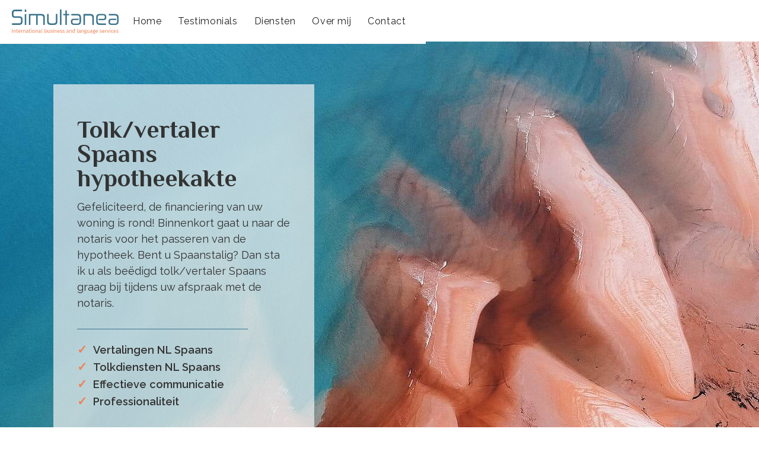

--- FILE ---
content_type: text/html
request_url: https://www.simultanea.nl/diensten/tolk-vertaler-spaans-hypotheekakte
body_size: 6417
content:
<!DOCTYPE html><!-- This site was created in Webflow. https://webflow.com --><!-- Last Published: Mon Jan 27 2025 11:03:42 GMT+0000 (Coordinated Universal Time) --><html data-wf-domain="www.simultanea.nl" data-wf-page="5e4267079ecbff6a89a804db" data-wf-site="5e4267079ecbff83b3a804d6" data-wf-collection="5e4267079ecbff9c5ca804ec" data-wf-item-slug="tolk-vertaler-spaans-hypotheekakte"><head><meta charset="utf-8"/><title>Tolk/vertaler Spaans hypotheekakte - Simultanea</title><meta content="Tolk Spaans bij passeren hypotheekakte bij de notaris" name="description"/><meta content="Tolk/vertaler Spaans hypotheekakte - Simultanea" property="og:title"/><meta content="Tolk Spaans bij passeren hypotheekakte bij de notaris" property="og:description"/><meta content="" property="og:image"/><meta content="Tolk/vertaler Spaans hypotheekakte - Simultanea" property="twitter:title"/><meta content="Tolk Spaans bij passeren hypotheekakte bij de notaris" property="twitter:description"/><meta content="" property="twitter:image"/><meta property="og:type" content="website"/><meta content="summary_large_image" name="twitter:card"/><meta content="width=device-width, initial-scale=1" name="viewport"/><meta content="Webflow" name="generator"/><link href="https://cdn.prod.website-files.com/5e4267079ecbff83b3a804d6/css/marinke.webflow.2348c556a.css" rel="stylesheet" type="text/css"/><link href="https://fonts.googleapis.com" rel="preconnect"/><link href="https://fonts.gstatic.com" rel="preconnect" crossorigin="anonymous"/><script src="https://ajax.googleapis.com/ajax/libs/webfont/1.6.26/webfont.js" type="text/javascript"></script><script type="text/javascript">WebFont.load({  google: {    families: ["Open Sans:300,300italic,400,400italic,600,600italic,700,700italic,800,800italic","El Messiri:regular,500,600,700","Raleway:200,regular,500,600,700"]  }});</script><script type="text/javascript">!function(o,c){var n=c.documentElement,t=" w-mod-";n.className+=t+"js",("ontouchstart"in o||o.DocumentTouch&&c instanceof DocumentTouch)&&(n.className+=t+"touch")}(window,document);</script><link href="https://cdn.prod.website-files.com/5e4267079ecbff83b3a804d6/5ff3a84da1b15cac737385ce_Favicon.png" rel="shortcut icon" type="image/x-icon"/><link href="https://cdn.prod.website-files.com/5e4267079ecbff83b3a804d6/5ff3a8503552ec744bd74f20_Webclip.png" rel="apple-touch-icon"/><link href="https://www.simultanea.nl/diensten/tolk-vertaler-spaans-hypotheekakte" rel="canonical"/><script src="https://www.google.com/recaptcha/api.js" type="text/javascript"></script><script async defer src="https://kit.fontawesome.com/26cb46c03f.js" crossorigin="anonymous"></script>
<style>
  .weglot-container {
    display:none!important;
  }
  
  .styled-list > li:before{
   	content:'✓';
    color:inherit;
    font-size:1.5rem;
    padding-right:10px;
    color:#f08057;
  }
  
  html {font-size:13px;}
  /*
  /* rich text styling 
  /*/
  
  .w-richtext figure.w-richtext-align-fullwidth > div
  {
   	width:100%; 
  }
  .w-richtext figure.w-richtext-align-fullwidth
  {
    /* make full width */
  	max-width:none!important;
    width:100vw;
    /* align center */
    position:relative;
    left:50%;
    transform:translateX(-50%);
  }
  .w-richtext a {
   	text-decoration:none;
    color:#333;
    border-bottom:1px solid #333
  }
  
  /* navbar */
  .w-nav-link 
  {
    
  } 
  
  
  /* Tooltip container */
  .tooltip {
    position: relative;
    display: inline-block;
  }

  /* Tooltip text */
  .tooltip .tooltiptext {
    visibility: hidden;
    width: 120px;
    background-color: #555;
    color: #fff;
    text-align: center;
    padding: 5px 0;
    border-radius: 6px;

    /* Position the tooltip text */
    position: absolute;
    z-index: 1;
    bottom: 125%;
    left: 50%;
    transform:translateX(-50%);

    /* Fade in tooltip */
    opacity: 0;
    transition: opacity 0.3s;
  }

  /* Tooltip arrow */
  .tooltip .tooltiptext::after {
    content: "";
    position: absolute;
    top: 100%;
    left: 50%;
    margin-left: -5px;
    border-width: 5px;
    border-style: solid;
    border-color: #555 transparent transparent transparent;
  }

  /* Show the tooltip text when you mouse over the tooltip container */
  .tooltip .btn:hover + .tooltiptext {
    visibility: visible;
    opacity: 1;
  }
  
  
  /* diensten */
  
  @media (min-width:768px){
    .grid-item:before {
      content:'';
      width:1px;
      height:100%;
      position:absolute;
      top:-8px;
      left:-8px;
      background:#dedede;
    }

    .grid-item:nth-child(1):before,
    .grid-item:nth-child(4):before,
    .grid-item:nth-child(7):before,
    .grid-item:nth-child(10):before{
      content:none; 
    }
  }
</style>

<!-- WEGLOT -->

<link rel="alternate" hreflang="nl" href="https://simultanea.nl">
<link rel="alternate" hreflang="es" href="https://es.simultanea.nl">
<script async defer type="text/javascript" src="https://cdn.weglot.com/weglot.min.js"></script>
<script>
    Weglot.initialize({
        api_key: 'wg_c234481371dfc9eadeb5836b12feae258'
    });
</script>

<!-- Global site tag (gtag.js) - Google Analytics -->
<script async defer src="https://www.googletagmanager.com/gtag/js?id=G-SCB979G9B1"></script>
<script>
  window.dataLayer = window.dataLayer || [];
  function gtag(){dataLayer.push(arguments);}
  gtag('js', new Date());

  gtag('config', 'G-SCB979G9B1');
</script></head><body><div data-collapse="medium" data-animation="default" data-duration="400" data-easing="ease" data-easing2="ease" role="banner" class="navbar w-nav"><div class="nav-wrapper container w-container"><a href="/" class="logo w-nav-brand"><img src="https://cdn.prod.website-files.com/5e4267079ecbff83b3a804d6/5e53d0753a0dbdc42792bdf1_Logo%20Payoff%20kleur.svg" width="180" alt="" class="image"/></a><nav role="navigation" class="nav w-nav-menu"><a href="/" class="nav__link w-nav-link">Home</a><a href="https://simultanea.nl/#testimonials" class="nav__link w-nav-link">Testimonials</a><a href="https://simultanea.nl/#diensten" class="nav__link w-nav-link">Diensten</a><a href="https://simultanea.nl/#over-mij" class="nav__link w-nav-link">Over mij</a><a href="/contact" class="nav__link w-nav-link">Contact</a></nav><div class="nav-button w-nav-button"><div class="icon-2 w-icon-nav-menu"></div></div></div></div><header class="main-header main-header--detail"><img src="https://cdn.prod.website-files.com/5e4267079ecbff1c28a804e0/5eff8e7169d88306e06e77ba_Simultanea_tolk_Spaans_leveringsakte_hypotheekakte.jpeg" alt="" sizes="100vw" srcset="https://cdn.prod.website-files.com/5e4267079ecbff1c28a804e0/5eff8e7169d88306e06e77ba_Simultanea_tolk_Spaans_leveringsakte_hypotheekakte-p-500.jpeg 500w, https://cdn.prod.website-files.com/5e4267079ecbff1c28a804e0/5eff8e7169d88306e06e77ba_Simultanea_tolk_Spaans_leveringsakte_hypotheekakte-p-800.jpeg 800w, https://cdn.prod.website-files.com/5e4267079ecbff1c28a804e0/5eff8e7169d88306e06e77ba_Simultanea_tolk_Spaans_leveringsakte_hypotheekakte-p-1080.jpeg 1080w, https://cdn.prod.website-files.com/5e4267079ecbff1c28a804e0/5eff8e7169d88306e06e77ba_Simultanea_tolk_Spaans_leveringsakte_hypotheekakte.jpeg 1880w" class="header-image header--detail"/><div style="background-image:url(&quot;https://cdn.prod.website-files.com/5e4267079ecbff1c28a804e0/5eff8e7169d88306e06e77ba_Simultanea_tolk_Spaans_leveringsakte_hypotheekakte.jpeg&quot;)" class="main-header--inner main-header--secondary"><div class="container d-flex container--center w-container"><div class="main-header--inner-content"><div class="p-2 bg-gray-100 alpha--80"><h1>Tolk/vertaler Spaans hypotheekakte</h1><div class="text--boxed lead w-richtext"><p>Gefeliciteerd, de financiering van uw woning is rond! Binnenkort gaat u naar de notaris voor het passeren van de hypotheek. Bent u Spaanstalig? Dan sta ik u als beëdigd tolk/vertaler Spaans graag bij tijdens uw afspraak met de notaris. </p></div><p class="text--boxed lead w-condition-invisible">Wilt u een schenking doen aan een naaste of een goed doel, maar bent u Spaanstalig en weet u niet precies hoe? Met een schenkingsakte bij de notaris regelt u het goed voor uzelf en voor de ontvanger. Als beëdigd tolk Spaans sta ik u hierin graag bij.</p><div class="div-block-2"></div><ul role="list" class="styled-list"><li class="list-item">Vertalingen NL Spaans </li><li class="list-item">Tolkdiensten NL Spaans</li><li class="list-item">Effectieve communicatie</li><li class="list-item">Professionaliteit</li></ul></div></div></div></div></header><div class="section"><div class="container w-container"><div class="w-row"><div class="column-2 w-col w-col-7"><div class="w-richtext"><h3>Tolk Spaans bij passeren hypotheekakte</h3><p>Komt u uit Spanje of Latijns-Amerika, of is uw partner Spaanstalig en gaat u naar de notaris voor de hypotheek? Bij het passeren van de hypotheekakte is het van groot belang dat u de toelichting die uw notaris geeft op de akte goed begrijpt. Als beëdigd tolk Spaans vorm ik de onmisbare brug tussen u en de notaris: ik zorg voor een vloeiende en vlotte communicatie. Zo tekent u met een gerust hart de hypotheekakte.</p><p><strong>Persoonlijke tolkdienst Spaans bij de notaris</strong><br/>Als gespecialiseerd tolk Spaans binnen het notariaat kom ik graag naar uw notariskantoor voor de persoonlijke tolkdienst Spaans bij het passeren van de hypotheek. Koopt u een woning en geschiedt het passeren van de hypotheekakte gelijktijdig met het passeren van een <a href="https://www.simultanea.nl/diensten/tolk-spaans-leveringsakte">leveringsakte</a>? Dan maakt u gebruik van een vaste pakketprijs voor de tolkdienst Spaans tijdens de overdracht van de woning. Inzichtelijk én voordelig! </p><p><strong>Koopt u de woning samen met uw partner?<br/></strong>Indien u samen een woning koopt, maar niet gehuwd bent en geen geregistreerd partnerschap bent aangegaan, bent u voor de Nederlandse wet geen wettelijke partners. Bij overlijden van één van de partners zal het eigendomsdeel dat uw partner in de woning heeft vererven naar de familie van de overleden partner. Om dit te voorkomen kunt u een <a href="https://www.simultanea.nl/diensten/tolk-spaans-samenlevingscontract">notarieel samenlevingscontract</a> en <a href="https://www.simultanea.nl/diensten/tolk-spaans-testament">testamenten</a> laten opstellen bij uw notaris. In het samenlevingscontract wordt een verblijvingsbeding opgenomen. Zo bent u er van verzekerd dat u na overlijden van uw partner in de woning kunt blijven wonen. Het aangaan van een notarieel samenlevingscontract heeft ook <a href="https://www.simultanea.nl/diensten/tolk-spaans-samenlevingscontract">financiële voordelen</a>. </p><p><strong>Waarom een tolk Spaans inzetten?</strong><br/>Als u een samenlevingscontract en testamenten laat opstellen bij de notaris komt u twee keer bij de notaris. Bij de eerste afspraak stelt de notaris u vragen en bespreekt u uw wensen. Op basis hiervan stelt de notaris vervolgens de concept akten op. U ontvangt de concept akten per e-mail, zodat u deze rustig kunt doornemen. Als u nog vragen of opmerkingen heeft over de inhoud kunt u uw notaris hierover informeren. Indien u akkoord bent met de inhoud van de concept akten, wordt er een nieuwe afspraak met u ingepland voor het passeren van de akten. </p><p>Indien één van de partijen de Nederlandse taal niet voldoende machtig is, is tijdens deze tweede afspraak, het passeren van de akten, volgens<a href="https://www.wet-en-regelgeving-notariaat.nl/artikel-42-wet-op-het-notarisambt" target="_blank"> artikel 42 van de Wet op het notarisambt </a>de aanwezigheid van een beëdigde tolk verplicht. Voor de eerste bespreking geldt dit niet. Als tolk Spaans gespecialiseerd in familierecht, onroerend goedrecht en ondernemingsrecht ben ik echter vaak aanwezig bij beide afspraken. De eerste afspraak is namelijk juist van belang, omdat tijdens deze bespreking uw wensen in kaart worden gebracht en dan in feite de inhoud van de akte wordt bepaald. Wilt u meer weten over mijn werkzaamheden als tolk Spaans bij de notaris of een prijsopgave ontvangen? Neem gerust contact op!<a href="https://www.wet-en-regelgeving-notariaat.nl/artikel-42-wet-op-het-notarisambt" target="_blank"><strong><br/><br/></strong></a><strong><br/></strong></p><blockquote>Wij hebben Marinke als beëdigd tolk Spaans tijdens het kooptraject van ons huis ingeschakeld. Ze heeft tijdens het verlijden van verschillende akten, waaronder de leveringsakte, getolkt bij onze notaris. Ze heeft inhoudelijk echt kennis van zaken en we hebben het contact met Marinke, zowel in het voortraject als bij de overdracht bij de notaris, als erg prettig ervaren. <br/><br/>Nieves Pastor (Luxwoude)</blockquote><p>‍</p><p>‍</p><p>‍</p></div></div><div class="column-2 w-col w-col-5"><div class="card"><header class="card__header team__header"><img src="https://cdn.prod.website-files.com/5e4267079ecbff1c28a804e0/5fecf7b3f2f035e12322adfe_Tolk_Spaans_bij_verlijden_leveringsakte.png" alt="Tolk_Spaans_hypotheekakte_passeren_hypotheek" class="team__header-image"/><div class="card__header-content"><h4 class="card__header-title heading">Tolk/vertaler Spaans hypotheekakte</h4><div class="card__category"><div class="price-tag w-condition-invisible">Vanaf € 299,00 incl BTW</div><div class="price-container"><div class="price-tag">€</div><div class="price-tag">Vanaf 239,00 excl. 21% btw</div></div></div></div></header><main class="card__content"><p class="w-condition-invisible">Bij Simultanea staat een persoonlijke dienstverlening voorop. We kijken samen met u naar uw huidige situatie uw wensen. Vervolgens brengen we vrijblijvend uw mogelijkheden in kaart. Bent u benieuwd wat Simultanea voor u kan betekenen?</p><div class="w-richtext"><p>Beëdigde tolkdienst Spaans tijdens het passeren van een hypotheekakte, indien gewenst in combinatie met het passeren van een leveringsakte, inclusief voorbereidingstijd.</p></div></main><div class="hr"></div><footer class="card__footer card__service"><a href="/offerte" class="btn btn--primary w-button">offerte</a><link rel="prefetch" href="/offerte"/><a href="/contact" class="btn btn--outline btn--secondary w-button">contact</a><link rel="prefetch" href="/contact"/></footer></div></div></div></div></div><div id="over-mij" class="section section-about-us"><div class="container w-container"><div class="w-layout-grid grid-2"><div id="w-node-ce29576d-cb05-6515-0bfe-fd265d0a495d-5d0a495a" class="about-content-wrapper"><h3>Over Marinke</h3><div>Als beëdigd tolk en vertaler Spaans sta ik op C1 niveau geregistreerd in het Register voor beëdigde tolken en vertalers (Rbtv) onder Wbtv-nummer 26417. Mijn diploma <strong> </strong>Bachelor of Arts - Tolk Spaans behaalde ik bij ITV Hogeschool voor Tolken en Vertalen.<br/>‍<br/><strong>‍</strong>Na 12 jaar in Spanje woonachtig en werkzaam te zijn geweest, heb ik mij in 2016 gevestigd in Nederland. Sindsdien vorm ik de brug tussen Nederlandse bedrijven en hun Spaanstalige relaties en klanten. <br/><br/><strong>Grenzeloos communiceren</strong><br/>De spanning, die een taalbarrière met zich meebrengt, neem ik als cultuurspecialist op natuurlijke wijze weg en ik zorg voor een vloeiende en effectieve communicatie. Betrokkenheid, professionaliteit en snel schakelen staan voorop en dit wordt als <a href="https://g.page/simultanea-international-busin?gm" target="_blank">zeer positief ervaren en gewaardeerd</a>. <br/><br/>Simultanea is uw bruggenbouwer. Zorg dat u de taal spreekt van uw cliënten, zakenpartners en prospects. Schakel Simultanea in voor tolkdiensten Nederlands - Spaans, vertalingen Nederlands - Spaans en allround interculturele communicatie. </div><div class="spacer-s"></div></div><div id="w-node-ce29576d-cb05-6515-0bfe-fd265d0a4964-5d0a495a" class="about-content-wrapper grid-2"><div class="author-image"><img src="https://cdn.prod.website-files.com/5e4267079ecbff83b3a804d6/5fe87a2cf3414d2272956931_Marinke_van_Oortmerssen_be%C3%ABdigd_tolk_vertaler_Spaans.jpg" alt="Marinke van Oortmerssen, tolk Spaans" class="image-2"/></div></div></div></div></div><div id="about" class="section section--about"><div class="container w-container"><div class="footer__inner w-row"><div class="column-3 w-col w-col-6"><h3 class="text--white">Over Simultanea</h3><div class="text--white">Bij Simultanea staat een persoonlijke dienstverlening op het gebied van tolkdiensten Nederlands - Spaans, vertalingen Nederlands - Spaans en allround interculturele communicatie voorop. Elke zaak is anders. We kijken daarom graag samen naar uw situatie, brengen uw wensen in kaart en denken met u mee. Zo rekent u altijd op een sluitende dienstverlening met een passend tarief. Bent u benieuwd wat Simultanea voor u kan betekenen?</div><div class="spacer-s"></div><div class="d-flex"><a href="tel:+31358887139" class="btn btn--secondary w-button">Bel</a><a href="mailto:marinke@simultanea.nl" class="btn btn--secondary btn--inverse w-button">Email</a></div></div><div class="column w-col w-col-6"><h3 class="text--white">Contactgegevens</h3><div class="text--white">Simultanea<br/>Frans Halslaan 3<br/>3761 AS Soest<br/><br/>Tel: +31 (0)35 888 71 39<br/>Tel: +31 (0)6 42 54 53 65<br/>marinke@simultanea.nl<br/>www.simultanea.nl<br/></div></div></div></div></div><footer class="footer"><div class="container w-container"><div class="text--small">© Simultanea | 2020</div></div></footer><script src="https://d3e54v103j8qbb.cloudfront.net/js/jquery-3.5.1.min.dc5e7f18c8.js?site=5e4267079ecbff83b3a804d6" type="text/javascript" integrity="sha256-9/aliU8dGd2tb6OSsuzixeV4y/faTqgFtohetphbbj0=" crossorigin="anonymous"></script><script src="https://cdn.prod.website-files.com/5e4267079ecbff83b3a804d6/js/webflow.dad05f2a.7d7448f4598aee4d.js" type="text/javascript"></script></body></html>

--- FILE ---
content_type: text/css
request_url: https://cdn.prod.website-files.com/5e4267079ecbff83b3a804d6/css/marinke.webflow.2348c556a.css
body_size: 12700
content:
html {
  -webkit-text-size-adjust: 100%;
  -ms-text-size-adjust: 100%;
  font-family: sans-serif;
}

body {
  margin: 0;
}

article, aside, details, figcaption, figure, footer, header, hgroup, main, menu, nav, section, summary {
  display: block;
}

audio, canvas, progress, video {
  vertical-align: baseline;
  display: inline-block;
}

audio:not([controls]) {
  height: 0;
  display: none;
}

[hidden], template {
  display: none;
}

a {
  background-color: #0000;
}

a:active, a:hover {
  outline: 0;
}

abbr[title] {
  border-bottom: 1px dotted;
}

b, strong {
  font-weight: bold;
}

dfn {
  font-style: italic;
}

h1 {
  margin: .67em 0;
  font-size: 2em;
}

mark {
  color: #000;
  background: #ff0;
}

small {
  font-size: 80%;
}

sub, sup {
  vertical-align: baseline;
  font-size: 75%;
  line-height: 0;
  position: relative;
}

sup {
  top: -.5em;
}

sub {
  bottom: -.25em;
}

img {
  border: 0;
}

svg:not(:root) {
  overflow: hidden;
}

hr {
  box-sizing: content-box;
  height: 0;
}

pre {
  overflow: auto;
}

code, kbd, pre, samp {
  font-family: monospace;
  font-size: 1em;
}

button, input, optgroup, select, textarea {
  color: inherit;
  font: inherit;
  margin: 0;
}

button {
  overflow: visible;
}

button, select {
  text-transform: none;
}

button, html input[type="button"], input[type="reset"] {
  -webkit-appearance: button;
  cursor: pointer;
}

button[disabled], html input[disabled] {
  cursor: default;
}

button::-moz-focus-inner, input::-moz-focus-inner {
  border: 0;
  padding: 0;
}

input {
  line-height: normal;
}

input[type="checkbox"], input[type="radio"] {
  box-sizing: border-box;
  padding: 0;
}

input[type="number"]::-webkit-inner-spin-button, input[type="number"]::-webkit-outer-spin-button {
  height: auto;
}

input[type="search"] {
  -webkit-appearance: none;
}

input[type="search"]::-webkit-search-cancel-button, input[type="search"]::-webkit-search-decoration {
  -webkit-appearance: none;
}

legend {
  border: 0;
  padding: 0;
}

textarea {
  overflow: auto;
}

optgroup {
  font-weight: bold;
}

table {
  border-collapse: collapse;
  border-spacing: 0;
}

td, th {
  padding: 0;
}

@font-face {
  font-family: webflow-icons;
  src: url("[data-uri]") format("truetype");
  font-weight: normal;
  font-style: normal;
}

[class^="w-icon-"], [class*=" w-icon-"] {
  speak: none;
  font-variant: normal;
  text-transform: none;
  -webkit-font-smoothing: antialiased;
  -moz-osx-font-smoothing: grayscale;
  font-style: normal;
  font-weight: normal;
  line-height: 1;
  font-family: webflow-icons !important;
}

.w-icon-slider-right:before {
  content: "";
}

.w-icon-slider-left:before {
  content: "";
}

.w-icon-nav-menu:before {
  content: "";
}

.w-icon-arrow-down:before, .w-icon-dropdown-toggle:before {
  content: "";
}

.w-icon-file-upload-remove:before {
  content: "";
}

.w-icon-file-upload-icon:before {
  content: "";
}

* {
  box-sizing: border-box;
}

html {
  height: 100%;
}

body {
  color: #333;
  background-color: #fff;
  min-height: 100%;
  margin: 0;
  font-family: Arial, sans-serif;
  font-size: 14px;
  line-height: 20px;
}

img {
  vertical-align: middle;
  max-width: 100%;
  display: inline-block;
}

html.w-mod-touch * {
  background-attachment: scroll !important;
}

.w-block {
  display: block;
}

.w-inline-block {
  max-width: 100%;
  display: inline-block;
}

.w-clearfix:before, .w-clearfix:after {
  content: " ";
  grid-area: 1 / 1 / 2 / 2;
  display: table;
}

.w-clearfix:after {
  clear: both;
}

.w-hidden {
  display: none;
}

.w-button {
  color: #fff;
  line-height: inherit;
  cursor: pointer;
  background-color: #3898ec;
  border: 0;
  border-radius: 0;
  padding: 9px 15px;
  text-decoration: none;
  display: inline-block;
}

input.w-button {
  -webkit-appearance: button;
}

html[data-w-dynpage] [data-w-cloak] {
  color: #0000 !important;
}

.w-code-block {
  margin: unset;
}

pre.w-code-block code {
  all: inherit;
}

.w-optimization {
  display: contents;
}

.w-webflow-badge, .w-webflow-badge > img {
  box-sizing: unset;
  width: unset;
  height: unset;
  max-height: unset;
  max-width: unset;
  min-height: unset;
  min-width: unset;
  margin: unset;
  padding: unset;
  float: unset;
  clear: unset;
  border: unset;
  border-radius: unset;
  background: unset;
  background-image: unset;
  background-position: unset;
  background-size: unset;
  background-repeat: unset;
  background-origin: unset;
  background-clip: unset;
  background-attachment: unset;
  background-color: unset;
  box-shadow: unset;
  transform: unset;
  direction: unset;
  font-family: unset;
  font-weight: unset;
  color: unset;
  font-size: unset;
  line-height: unset;
  font-style: unset;
  font-variant: unset;
  text-align: unset;
  letter-spacing: unset;
  -webkit-text-decoration: unset;
  text-decoration: unset;
  text-indent: unset;
  text-transform: unset;
  list-style-type: unset;
  text-shadow: unset;
  vertical-align: unset;
  cursor: unset;
  white-space: unset;
  word-break: unset;
  word-spacing: unset;
  word-wrap: unset;
  transition: unset;
}

.w-webflow-badge {
  white-space: nowrap;
  cursor: pointer;
  box-shadow: 0 0 0 1px #0000001a, 0 1px 3px #0000001a;
  visibility: visible !important;
  opacity: 1 !important;
  z-index: 2147483647 !important;
  color: #aaadb0 !important;
  overflow: unset !important;
  background-color: #fff !important;
  border-radius: 3px !important;
  width: auto !important;
  height: auto !important;
  margin: 0 !important;
  padding: 6px !important;
  font-size: 12px !important;
  line-height: 14px !important;
  text-decoration: none !important;
  display: inline-block !important;
  position: fixed !important;
  inset: auto 12px 12px auto !important;
  transform: none !important;
}

.w-webflow-badge > img {
  position: unset;
  visibility: unset !important;
  opacity: 1 !important;
  vertical-align: middle !important;
  display: inline-block !important;
}

h1, h2, h3, h4, h5, h6 {
  margin-bottom: 10px;
  font-weight: bold;
}

h1 {
  margin-top: 20px;
  font-size: 38px;
  line-height: 44px;
}

h2 {
  margin-top: 20px;
  font-size: 32px;
  line-height: 36px;
}

h3 {
  margin-top: 20px;
  font-size: 24px;
  line-height: 30px;
}

h4 {
  margin-top: 10px;
  font-size: 18px;
  line-height: 24px;
}

h5 {
  margin-top: 10px;
  font-size: 14px;
  line-height: 20px;
}

h6 {
  margin-top: 10px;
  font-size: 12px;
  line-height: 18px;
}

p {
  margin-top: 0;
  margin-bottom: 10px;
}

blockquote {
  border-left: 5px solid #e2e2e2;
  margin: 0 0 10px;
  padding: 10px 20px;
  font-size: 18px;
  line-height: 22px;
}

figure {
  margin: 0 0 10px;
}

figcaption {
  text-align: center;
  margin-top: 5px;
}

ul, ol {
  margin-top: 0;
  margin-bottom: 10px;
  padding-left: 40px;
}

.w-list-unstyled {
  padding-left: 0;
  list-style: none;
}

.w-embed:before, .w-embed:after {
  content: " ";
  grid-area: 1 / 1 / 2 / 2;
  display: table;
}

.w-embed:after {
  clear: both;
}

.w-video {
  width: 100%;
  padding: 0;
  position: relative;
}

.w-video iframe, .w-video object, .w-video embed {
  border: none;
  width: 100%;
  height: 100%;
  position: absolute;
  top: 0;
  left: 0;
}

fieldset {
  border: 0;
  margin: 0;
  padding: 0;
}

button, [type="button"], [type="reset"] {
  cursor: pointer;
  -webkit-appearance: button;
  border: 0;
}

.w-form {
  margin: 0 0 15px;
}

.w-form-done {
  text-align: center;
  background-color: #ddd;
  padding: 20px;
  display: none;
}

.w-form-fail {
  background-color: #ffdede;
  margin-top: 10px;
  padding: 10px;
  display: none;
}

label {
  margin-bottom: 5px;
  font-weight: bold;
  display: block;
}

.w-input, .w-select {
  color: #333;
  vertical-align: middle;
  background-color: #fff;
  border: 1px solid #ccc;
  width: 100%;
  height: 38px;
  margin-bottom: 10px;
  padding: 8px 12px;
  font-size: 14px;
  line-height: 1.42857;
  display: block;
}

.w-input::placeholder, .w-select::placeholder {
  color: #999;
}

.w-input:focus, .w-select:focus {
  border-color: #3898ec;
  outline: 0;
}

.w-input[disabled], .w-select[disabled], .w-input[readonly], .w-select[readonly], fieldset[disabled] .w-input, fieldset[disabled] .w-select {
  cursor: not-allowed;
}

.w-input[disabled]:not(.w-input-disabled), .w-select[disabled]:not(.w-input-disabled), .w-input[readonly], .w-select[readonly], fieldset[disabled]:not(.w-input-disabled) .w-input, fieldset[disabled]:not(.w-input-disabled) .w-select {
  background-color: #eee;
}

textarea.w-input, textarea.w-select {
  height: auto;
}

.w-select {
  background-color: #f3f3f3;
}

.w-select[multiple] {
  height: auto;
}

.w-form-label {
  cursor: pointer;
  margin-bottom: 0;
  font-weight: normal;
  display: inline-block;
}

.w-radio {
  margin-bottom: 5px;
  padding-left: 20px;
  display: block;
}

.w-radio:before, .w-radio:after {
  content: " ";
  grid-area: 1 / 1 / 2 / 2;
  display: table;
}

.w-radio:after {
  clear: both;
}

.w-radio-input {
  float: left;
  margin: 3px 0 0 -20px;
  line-height: normal;
}

.w-file-upload {
  margin-bottom: 10px;
  display: block;
}

.w-file-upload-input {
  opacity: 0;
  z-index: -100;
  width: .1px;
  height: .1px;
  position: absolute;
  overflow: hidden;
}

.w-file-upload-default, .w-file-upload-uploading, .w-file-upload-success {
  color: #333;
  display: inline-block;
}

.w-file-upload-error {
  margin-top: 10px;
  display: block;
}

.w-file-upload-default.w-hidden, .w-file-upload-uploading.w-hidden, .w-file-upload-error.w-hidden, .w-file-upload-success.w-hidden {
  display: none;
}

.w-file-upload-uploading-btn {
  cursor: pointer;
  background-color: #fafafa;
  border: 1px solid #ccc;
  margin: 0;
  padding: 8px 12px;
  font-size: 14px;
  font-weight: normal;
  display: flex;
}

.w-file-upload-file {
  background-color: #fafafa;
  border: 1px solid #ccc;
  flex-grow: 1;
  justify-content: space-between;
  margin: 0;
  padding: 8px 9px 8px 11px;
  display: flex;
}

.w-file-upload-file-name {
  font-size: 14px;
  font-weight: normal;
  display: block;
}

.w-file-remove-link {
  cursor: pointer;
  width: auto;
  height: auto;
  margin-top: 3px;
  margin-left: 10px;
  padding: 3px;
  display: block;
}

.w-icon-file-upload-remove {
  margin: auto;
  font-size: 10px;
}

.w-file-upload-error-msg {
  color: #ea384c;
  padding: 2px 0;
  display: inline-block;
}

.w-file-upload-info {
  padding: 0 12px;
  line-height: 38px;
  display: inline-block;
}

.w-file-upload-label {
  cursor: pointer;
  background-color: #fafafa;
  border: 1px solid #ccc;
  margin: 0;
  padding: 8px 12px;
  font-size: 14px;
  font-weight: normal;
  display: inline-block;
}

.w-icon-file-upload-icon, .w-icon-file-upload-uploading {
  width: 20px;
  margin-right: 8px;
  display: inline-block;
}

.w-icon-file-upload-uploading {
  height: 20px;
}

.w-container {
  max-width: 940px;
  margin-left: auto;
  margin-right: auto;
}

.w-container:before, .w-container:after {
  content: " ";
  grid-area: 1 / 1 / 2 / 2;
  display: table;
}

.w-container:after {
  clear: both;
}

.w-container .w-row {
  margin-left: -10px;
  margin-right: -10px;
}

.w-row:before, .w-row:after {
  content: " ";
  grid-area: 1 / 1 / 2 / 2;
  display: table;
}

.w-row:after {
  clear: both;
}

.w-row .w-row {
  margin-left: 0;
  margin-right: 0;
}

.w-col {
  float: left;
  width: 100%;
  min-height: 1px;
  padding-left: 10px;
  padding-right: 10px;
  position: relative;
}

.w-col .w-col {
  padding-left: 0;
  padding-right: 0;
}

.w-col-1 {
  width: 8.33333%;
}

.w-col-2 {
  width: 16.6667%;
}

.w-col-3 {
  width: 25%;
}

.w-col-4 {
  width: 33.3333%;
}

.w-col-5 {
  width: 41.6667%;
}

.w-col-6 {
  width: 50%;
}

.w-col-7 {
  width: 58.3333%;
}

.w-col-8 {
  width: 66.6667%;
}

.w-col-9 {
  width: 75%;
}

.w-col-10 {
  width: 83.3333%;
}

.w-col-11 {
  width: 91.6667%;
}

.w-col-12 {
  width: 100%;
}

.w-hidden-main {
  display: none !important;
}

@media screen and (max-width: 991px) {
  .w-container {
    max-width: 728px;
  }

  .w-hidden-main {
    display: inherit !important;
  }

  .w-hidden-medium {
    display: none !important;
  }

  .w-col-medium-1 {
    width: 8.33333%;
  }

  .w-col-medium-2 {
    width: 16.6667%;
  }

  .w-col-medium-3 {
    width: 25%;
  }

  .w-col-medium-4 {
    width: 33.3333%;
  }

  .w-col-medium-5 {
    width: 41.6667%;
  }

  .w-col-medium-6 {
    width: 50%;
  }

  .w-col-medium-7 {
    width: 58.3333%;
  }

  .w-col-medium-8 {
    width: 66.6667%;
  }

  .w-col-medium-9 {
    width: 75%;
  }

  .w-col-medium-10 {
    width: 83.3333%;
  }

  .w-col-medium-11 {
    width: 91.6667%;
  }

  .w-col-medium-12 {
    width: 100%;
  }

  .w-col-stack {
    width: 100%;
    left: auto;
    right: auto;
  }
}

@media screen and (max-width: 767px) {
  .w-hidden-main, .w-hidden-medium {
    display: inherit !important;
  }

  .w-hidden-small {
    display: none !important;
  }

  .w-row, .w-container .w-row {
    margin-left: 0;
    margin-right: 0;
  }

  .w-col {
    width: 100%;
    left: auto;
    right: auto;
  }

  .w-col-small-1 {
    width: 8.33333%;
  }

  .w-col-small-2 {
    width: 16.6667%;
  }

  .w-col-small-3 {
    width: 25%;
  }

  .w-col-small-4 {
    width: 33.3333%;
  }

  .w-col-small-5 {
    width: 41.6667%;
  }

  .w-col-small-6 {
    width: 50%;
  }

  .w-col-small-7 {
    width: 58.3333%;
  }

  .w-col-small-8 {
    width: 66.6667%;
  }

  .w-col-small-9 {
    width: 75%;
  }

  .w-col-small-10 {
    width: 83.3333%;
  }

  .w-col-small-11 {
    width: 91.6667%;
  }

  .w-col-small-12 {
    width: 100%;
  }
}

@media screen and (max-width: 479px) {
  .w-container {
    max-width: none;
  }

  .w-hidden-main, .w-hidden-medium, .w-hidden-small {
    display: inherit !important;
  }

  .w-hidden-tiny {
    display: none !important;
  }

  .w-col {
    width: 100%;
  }

  .w-col-tiny-1 {
    width: 8.33333%;
  }

  .w-col-tiny-2 {
    width: 16.6667%;
  }

  .w-col-tiny-3 {
    width: 25%;
  }

  .w-col-tiny-4 {
    width: 33.3333%;
  }

  .w-col-tiny-5 {
    width: 41.6667%;
  }

  .w-col-tiny-6 {
    width: 50%;
  }

  .w-col-tiny-7 {
    width: 58.3333%;
  }

  .w-col-tiny-8 {
    width: 66.6667%;
  }

  .w-col-tiny-9 {
    width: 75%;
  }

  .w-col-tiny-10 {
    width: 83.3333%;
  }

  .w-col-tiny-11 {
    width: 91.6667%;
  }

  .w-col-tiny-12 {
    width: 100%;
  }
}

.w-widget {
  position: relative;
}

.w-widget-map {
  width: 100%;
  height: 400px;
}

.w-widget-map label {
  width: auto;
  display: inline;
}

.w-widget-map img {
  max-width: inherit;
}

.w-widget-map .gm-style-iw {
  text-align: center;
}

.w-widget-map .gm-style-iw > button {
  display: none !important;
}

.w-widget-twitter {
  overflow: hidden;
}

.w-widget-twitter-count-shim {
  vertical-align: top;
  text-align: center;
  background: #fff;
  border: 1px solid #758696;
  border-radius: 3px;
  width: 28px;
  height: 20px;
  display: inline-block;
  position: relative;
}

.w-widget-twitter-count-shim * {
  pointer-events: none;
  -webkit-user-select: none;
  user-select: none;
}

.w-widget-twitter-count-shim .w-widget-twitter-count-inner {
  text-align: center;
  color: #999;
  font-family: serif;
  font-size: 15px;
  line-height: 12px;
  position: relative;
}

.w-widget-twitter-count-shim .w-widget-twitter-count-clear {
  display: block;
  position: relative;
}

.w-widget-twitter-count-shim.w--large {
  width: 36px;
  height: 28px;
}

.w-widget-twitter-count-shim.w--large .w-widget-twitter-count-inner {
  font-size: 18px;
  line-height: 18px;
}

.w-widget-twitter-count-shim:not(.w--vertical) {
  margin-left: 5px;
  margin-right: 8px;
}

.w-widget-twitter-count-shim:not(.w--vertical).w--large {
  margin-left: 6px;
}

.w-widget-twitter-count-shim:not(.w--vertical):before, .w-widget-twitter-count-shim:not(.w--vertical):after {
  content: " ";
  pointer-events: none;
  border: solid #0000;
  width: 0;
  height: 0;
  position: absolute;
  top: 50%;
  left: 0;
}

.w-widget-twitter-count-shim:not(.w--vertical):before {
  border-width: 4px;
  border-color: #75869600 #5d6c7b #75869600 #75869600;
  margin-top: -4px;
  margin-left: -9px;
}

.w-widget-twitter-count-shim:not(.w--vertical).w--large:before {
  border-width: 5px;
  margin-top: -5px;
  margin-left: -10px;
}

.w-widget-twitter-count-shim:not(.w--vertical):after {
  border-width: 4px;
  border-color: #fff0 #fff #fff0 #fff0;
  margin-top: -4px;
  margin-left: -8px;
}

.w-widget-twitter-count-shim:not(.w--vertical).w--large:after {
  border-width: 5px;
  margin-top: -5px;
  margin-left: -9px;
}

.w-widget-twitter-count-shim.w--vertical {
  width: 61px;
  height: 33px;
  margin-bottom: 8px;
}

.w-widget-twitter-count-shim.w--vertical:before, .w-widget-twitter-count-shim.w--vertical:after {
  content: " ";
  pointer-events: none;
  border: solid #0000;
  width: 0;
  height: 0;
  position: absolute;
  top: 100%;
  left: 50%;
}

.w-widget-twitter-count-shim.w--vertical:before {
  border-width: 5px;
  border-color: #5d6c7b #75869600 #75869600;
  margin-left: -5px;
}

.w-widget-twitter-count-shim.w--vertical:after {
  border-width: 4px;
  border-color: #fff #fff0 #fff0;
  margin-left: -4px;
}

.w-widget-twitter-count-shim.w--vertical .w-widget-twitter-count-inner {
  font-size: 18px;
  line-height: 22px;
}

.w-widget-twitter-count-shim.w--vertical.w--large {
  width: 76px;
}

.w-background-video {
  color: #fff;
  height: 500px;
  position: relative;
  overflow: hidden;
}

.w-background-video > video {
  object-fit: cover;
  z-index: -100;
  background-position: 50%;
  background-size: cover;
  width: 100%;
  height: 100%;
  margin: auto;
  position: absolute;
  inset: -100%;
}

.w-background-video > video::-webkit-media-controls-start-playback-button {
  -webkit-appearance: none;
  display: none !important;
}

.w-background-video--control {
  background-color: #0000;
  padding: 0;
  position: absolute;
  bottom: 1em;
  right: 1em;
}

.w-background-video--control > [hidden] {
  display: none !important;
}

.w-slider {
  text-align: center;
  clear: both;
  -webkit-tap-highlight-color: #0000;
  tap-highlight-color: #0000;
  background: #ddd;
  height: 300px;
  position: relative;
}

.w-slider-mask {
  z-index: 1;
  white-space: nowrap;
  height: 100%;
  display: block;
  position: relative;
  left: 0;
  right: 0;
  overflow: hidden;
}

.w-slide {
  vertical-align: top;
  white-space: normal;
  text-align: left;
  width: 100%;
  height: 100%;
  display: inline-block;
  position: relative;
}

.w-slider-nav {
  z-index: 2;
  text-align: center;
  -webkit-tap-highlight-color: #0000;
  tap-highlight-color: #0000;
  height: 40px;
  margin: auto;
  padding-top: 10px;
  position: absolute;
  inset: auto 0 0;
}

.w-slider-nav.w-round > div {
  border-radius: 100%;
}

.w-slider-nav.w-num > div {
  font-size: inherit;
  line-height: inherit;
  width: auto;
  height: auto;
  padding: .2em .5em;
}

.w-slider-nav.w-shadow > div {
  box-shadow: 0 0 3px #3336;
}

.w-slider-nav-invert {
  color: #fff;
}

.w-slider-nav-invert > div {
  background-color: #2226;
}

.w-slider-nav-invert > div.w-active {
  background-color: #222;
}

.w-slider-dot {
  cursor: pointer;
  background-color: #fff6;
  width: 1em;
  height: 1em;
  margin: 0 3px .5em;
  transition: background-color .1s, color .1s;
  display: inline-block;
  position: relative;
}

.w-slider-dot.w-active {
  background-color: #fff;
}

.w-slider-dot:focus {
  outline: none;
  box-shadow: 0 0 0 2px #fff;
}

.w-slider-dot:focus.w-active {
  box-shadow: none;
}

.w-slider-arrow-left, .w-slider-arrow-right {
  cursor: pointer;
  color: #fff;
  -webkit-tap-highlight-color: #0000;
  tap-highlight-color: #0000;
  -webkit-user-select: none;
  user-select: none;
  width: 80px;
  margin: auto;
  font-size: 40px;
  position: absolute;
  inset: 0;
  overflow: hidden;
}

.w-slider-arrow-left [class^="w-icon-"], .w-slider-arrow-right [class^="w-icon-"], .w-slider-arrow-left [class*=" w-icon-"], .w-slider-arrow-right [class*=" w-icon-"] {
  position: absolute;
}

.w-slider-arrow-left:focus, .w-slider-arrow-right:focus {
  outline: 0;
}

.w-slider-arrow-left {
  z-index: 3;
  right: auto;
}

.w-slider-arrow-right {
  z-index: 4;
  left: auto;
}

.w-icon-slider-left, .w-icon-slider-right {
  width: 1em;
  height: 1em;
  margin: auto;
  inset: 0;
}

.w-slider-aria-label {
  clip: rect(0 0 0 0);
  border: 0;
  width: 1px;
  height: 1px;
  margin: -1px;
  padding: 0;
  position: absolute;
  overflow: hidden;
}

.w-slider-force-show {
  display: block !important;
}

.w-dropdown {
  text-align: left;
  z-index: 900;
  margin-left: auto;
  margin-right: auto;
  display: inline-block;
  position: relative;
}

.w-dropdown-btn, .w-dropdown-toggle, .w-dropdown-link {
  vertical-align: top;
  color: #222;
  text-align: left;
  white-space: nowrap;
  margin-left: auto;
  margin-right: auto;
  padding: 20px;
  text-decoration: none;
  position: relative;
}

.w-dropdown-toggle {
  -webkit-user-select: none;
  user-select: none;
  cursor: pointer;
  padding-right: 40px;
  display: inline-block;
}

.w-dropdown-toggle:focus {
  outline: 0;
}

.w-icon-dropdown-toggle {
  width: 1em;
  height: 1em;
  margin: auto 20px auto auto;
  position: absolute;
  top: 0;
  bottom: 0;
  right: 0;
}

.w-dropdown-list {
  background: #ddd;
  min-width: 100%;
  display: none;
  position: absolute;
}

.w-dropdown-list.w--open {
  display: block;
}

.w-dropdown-link {
  color: #222;
  padding: 10px 20px;
  display: block;
}

.w-dropdown-link.w--current {
  color: #0082f3;
}

.w-dropdown-link:focus {
  outline: 0;
}

@media screen and (max-width: 767px) {
  .w-nav-brand {
    padding-left: 10px;
  }
}

.w-lightbox-backdrop {
  cursor: auto;
  letter-spacing: normal;
  text-indent: 0;
  text-shadow: none;
  text-transform: none;
  visibility: visible;
  white-space: normal;
  word-break: normal;
  word-spacing: normal;
  word-wrap: normal;
  color: #fff;
  text-align: center;
  z-index: 2000;
  opacity: 0;
  -webkit-user-select: none;
  -moz-user-select: none;
  -webkit-tap-highlight-color: transparent;
  background: #000000e6;
  outline: 0;
  font-family: Helvetica Neue, Helvetica, Ubuntu, Segoe UI, Verdana, sans-serif;
  font-size: 17px;
  font-style: normal;
  font-weight: 300;
  line-height: 1.2;
  list-style: disc;
  position: fixed;
  inset: 0;
  -webkit-transform: translate(0);
}

.w-lightbox-backdrop, .w-lightbox-container {
  -webkit-overflow-scrolling: touch;
  height: 100%;
  overflow: auto;
}

.w-lightbox-content {
  height: 100vh;
  position: relative;
  overflow: hidden;
}

.w-lightbox-view {
  opacity: 0;
  width: 100vw;
  height: 100vh;
  position: absolute;
}

.w-lightbox-view:before {
  content: "";
  height: 100vh;
}

.w-lightbox-group, .w-lightbox-group .w-lightbox-view, .w-lightbox-group .w-lightbox-view:before {
  height: 86vh;
}

.w-lightbox-frame, .w-lightbox-view:before {
  vertical-align: middle;
  display: inline-block;
}

.w-lightbox-figure {
  margin: 0;
  position: relative;
}

.w-lightbox-group .w-lightbox-figure {
  cursor: pointer;
}

.w-lightbox-img {
  width: auto;
  max-width: none;
  height: auto;
}

.w-lightbox-image {
  float: none;
  max-width: 100vw;
  max-height: 100vh;
  display: block;
}

.w-lightbox-group .w-lightbox-image {
  max-height: 86vh;
}

.w-lightbox-caption {
  text-align: left;
  text-overflow: ellipsis;
  white-space: nowrap;
  background: #0006;
  padding: .5em 1em;
  position: absolute;
  bottom: 0;
  left: 0;
  right: 0;
  overflow: hidden;
}

.w-lightbox-embed {
  width: 100%;
  height: 100%;
  position: absolute;
  inset: 0;
}

.w-lightbox-control {
  cursor: pointer;
  background-position: center;
  background-repeat: no-repeat;
  background-size: 24px;
  width: 4em;
  transition: all .3s;
  position: absolute;
  top: 0;
}

.w-lightbox-left {
  background-image: url("[data-uri]");
  display: none;
  bottom: 0;
  left: 0;
}

.w-lightbox-right {
  background-image: url("[data-uri]");
  display: none;
  bottom: 0;
  right: 0;
}

.w-lightbox-close {
  background-image: url("[data-uri]");
  background-size: 18px;
  height: 2.6em;
  right: 0;
}

.w-lightbox-strip {
  white-space: nowrap;
  padding: 0 1vh;
  line-height: 0;
  position: absolute;
  bottom: 0;
  left: 0;
  right: 0;
  overflow: auto hidden;
}

.w-lightbox-item {
  box-sizing: content-box;
  cursor: pointer;
  width: 10vh;
  padding: 2vh 1vh;
  display: inline-block;
  -webkit-transform: translate3d(0, 0, 0);
}

.w-lightbox-active {
  opacity: .3;
}

.w-lightbox-thumbnail {
  background: #222;
  height: 10vh;
  position: relative;
  overflow: hidden;
}

.w-lightbox-thumbnail-image {
  position: absolute;
  top: 0;
  left: 0;
}

.w-lightbox-thumbnail .w-lightbox-tall {
  width: 100%;
  top: 50%;
  transform: translate(0, -50%);
}

.w-lightbox-thumbnail .w-lightbox-wide {
  height: 100%;
  left: 50%;
  transform: translate(-50%);
}

.w-lightbox-spinner {
  box-sizing: border-box;
  border: 5px solid #0006;
  border-radius: 50%;
  width: 40px;
  height: 40px;
  margin-top: -20px;
  margin-left: -20px;
  animation: .8s linear infinite spin;
  position: absolute;
  top: 50%;
  left: 50%;
}

.w-lightbox-spinner:after {
  content: "";
  border: 3px solid #0000;
  border-bottom-color: #fff;
  border-radius: 50%;
  position: absolute;
  inset: -4px;
}

.w-lightbox-hide {
  display: none;
}

.w-lightbox-noscroll {
  overflow: hidden;
}

@media (min-width: 768px) {
  .w-lightbox-content {
    height: 96vh;
    margin-top: 2vh;
  }

  .w-lightbox-view, .w-lightbox-view:before {
    height: 96vh;
  }

  .w-lightbox-group, .w-lightbox-group .w-lightbox-view, .w-lightbox-group .w-lightbox-view:before {
    height: 84vh;
  }

  .w-lightbox-image {
    max-width: 96vw;
    max-height: 96vh;
  }

  .w-lightbox-group .w-lightbox-image {
    max-width: 82.3vw;
    max-height: 84vh;
  }

  .w-lightbox-left, .w-lightbox-right {
    opacity: .5;
    display: block;
  }

  .w-lightbox-close {
    opacity: .8;
  }

  .w-lightbox-control:hover {
    opacity: 1;
  }
}

.w-lightbox-inactive, .w-lightbox-inactive:hover {
  opacity: 0;
}

.w-richtext:before, .w-richtext:after {
  content: " ";
  grid-area: 1 / 1 / 2 / 2;
  display: table;
}

.w-richtext:after {
  clear: both;
}

.w-richtext[contenteditable="true"]:before, .w-richtext[contenteditable="true"]:after {
  white-space: initial;
}

.w-richtext ol, .w-richtext ul {
  overflow: hidden;
}

.w-richtext .w-richtext-figure-selected.w-richtext-figure-type-video div:after, .w-richtext .w-richtext-figure-selected[data-rt-type="video"] div:after, .w-richtext .w-richtext-figure-selected.w-richtext-figure-type-image div, .w-richtext .w-richtext-figure-selected[data-rt-type="image"] div {
  outline: 2px solid #2895f7;
}

.w-richtext figure.w-richtext-figure-type-video > div:after, .w-richtext figure[data-rt-type="video"] > div:after {
  content: "";
  display: none;
  position: absolute;
  inset: 0;
}

.w-richtext figure {
  max-width: 60%;
  position: relative;
}

.w-richtext figure > div:before {
  cursor: default !important;
}

.w-richtext figure img {
  width: 100%;
}

.w-richtext figure figcaption.w-richtext-figcaption-placeholder {
  opacity: .6;
}

.w-richtext figure div {
  color: #0000;
  font-size: 0;
}

.w-richtext figure.w-richtext-figure-type-image, .w-richtext figure[data-rt-type="image"] {
  display: table;
}

.w-richtext figure.w-richtext-figure-type-image > div, .w-richtext figure[data-rt-type="image"] > div {
  display: inline-block;
}

.w-richtext figure.w-richtext-figure-type-image > figcaption, .w-richtext figure[data-rt-type="image"] > figcaption {
  caption-side: bottom;
  display: table-caption;
}

.w-richtext figure.w-richtext-figure-type-video, .w-richtext figure[data-rt-type="video"] {
  width: 60%;
  height: 0;
}

.w-richtext figure.w-richtext-figure-type-video iframe, .w-richtext figure[data-rt-type="video"] iframe {
  width: 100%;
  height: 100%;
  position: absolute;
  top: 0;
  left: 0;
}

.w-richtext figure.w-richtext-figure-type-video > div, .w-richtext figure[data-rt-type="video"] > div {
  width: 100%;
}

.w-richtext figure.w-richtext-align-center {
  clear: both;
  margin-left: auto;
  margin-right: auto;
}

.w-richtext figure.w-richtext-align-center.w-richtext-figure-type-image > div, .w-richtext figure.w-richtext-align-center[data-rt-type="image"] > div {
  max-width: 100%;
}

.w-richtext figure.w-richtext-align-normal {
  clear: both;
}

.w-richtext figure.w-richtext-align-fullwidth {
  text-align: center;
  clear: both;
  width: 100%;
  max-width: 100%;
  margin-left: auto;
  margin-right: auto;
  display: block;
}

.w-richtext figure.w-richtext-align-fullwidth > div {
  padding-bottom: inherit;
  display: inline-block;
}

.w-richtext figure.w-richtext-align-fullwidth > figcaption {
  display: block;
}

.w-richtext figure.w-richtext-align-floatleft {
  float: left;
  clear: none;
  margin-right: 15px;
}

.w-richtext figure.w-richtext-align-floatright {
  float: right;
  clear: none;
  margin-left: 15px;
}

.w-nav {
  z-index: 1000;
  background: #ddd;
  position: relative;
}

.w-nav:before, .w-nav:after {
  content: " ";
  grid-area: 1 / 1 / 2 / 2;
  display: table;
}

.w-nav:after {
  clear: both;
}

.w-nav-brand {
  float: left;
  color: #333;
  text-decoration: none;
  position: relative;
}

.w-nav-link {
  vertical-align: top;
  color: #222;
  text-align: left;
  margin-left: auto;
  margin-right: auto;
  padding: 20px;
  text-decoration: none;
  display: inline-block;
  position: relative;
}

.w-nav-link.w--current {
  color: #0082f3;
}

.w-nav-menu {
  float: right;
  position: relative;
}

[data-nav-menu-open] {
  text-align: center;
  background: #c8c8c8;
  min-width: 200px;
  position: absolute;
  top: 100%;
  left: 0;
  right: 0;
  overflow: visible;
  display: block !important;
}

.w--nav-link-open {
  display: block;
  position: relative;
}

.w-nav-overlay {
  width: 100%;
  display: none;
  position: absolute;
  top: 100%;
  left: 0;
  right: 0;
  overflow: hidden;
}

.w-nav-overlay [data-nav-menu-open] {
  top: 0;
}

.w-nav[data-animation="over-left"] .w-nav-overlay {
  width: auto;
}

.w-nav[data-animation="over-left"] .w-nav-overlay, .w-nav[data-animation="over-left"] [data-nav-menu-open] {
  z-index: 1;
  top: 0;
  right: auto;
}

.w-nav[data-animation="over-right"] .w-nav-overlay {
  width: auto;
}

.w-nav[data-animation="over-right"] .w-nav-overlay, .w-nav[data-animation="over-right"] [data-nav-menu-open] {
  z-index: 1;
  top: 0;
  left: auto;
}

.w-nav-button {
  float: right;
  cursor: pointer;
  -webkit-tap-highlight-color: #0000;
  tap-highlight-color: #0000;
  -webkit-user-select: none;
  user-select: none;
  padding: 18px;
  font-size: 24px;
  display: none;
  position: relative;
}

.w-nav-button:focus {
  outline: 0;
}

.w-nav-button.w--open {
  color: #fff;
  background-color: #c8c8c8;
}

.w-nav[data-collapse="all"] .w-nav-menu {
  display: none;
}

.w-nav[data-collapse="all"] .w-nav-button, .w--nav-dropdown-open, .w--nav-dropdown-toggle-open {
  display: block;
}

.w--nav-dropdown-list-open {
  position: static;
}

@media screen and (max-width: 991px) {
  .w-nav[data-collapse="medium"] .w-nav-menu {
    display: none;
  }

  .w-nav[data-collapse="medium"] .w-nav-button {
    display: block;
  }
}

@media screen and (max-width: 767px) {
  .w-nav[data-collapse="small"] .w-nav-menu {
    display: none;
  }

  .w-nav[data-collapse="small"] .w-nav-button {
    display: block;
  }

  .w-nav-brand {
    padding-left: 10px;
  }
}

@media screen and (max-width: 479px) {
  .w-nav[data-collapse="tiny"] .w-nav-menu {
    display: none;
  }

  .w-nav[data-collapse="tiny"] .w-nav-button {
    display: block;
  }
}

.w-tabs {
  position: relative;
}

.w-tabs:before, .w-tabs:after {
  content: " ";
  grid-area: 1 / 1 / 2 / 2;
  display: table;
}

.w-tabs:after {
  clear: both;
}

.w-tab-menu {
  position: relative;
}

.w-tab-link {
  vertical-align: top;
  text-align: left;
  cursor: pointer;
  color: #222;
  background-color: #ddd;
  padding: 9px 30px;
  text-decoration: none;
  display: inline-block;
  position: relative;
}

.w-tab-link.w--current {
  background-color: #c8c8c8;
}

.w-tab-link:focus {
  outline: 0;
}

.w-tab-content {
  display: block;
  position: relative;
  overflow: hidden;
}

.w-tab-pane {
  display: none;
  position: relative;
}

.w--tab-active {
  display: block;
}

@media screen and (max-width: 479px) {
  .w-tab-link {
    display: block;
  }
}

.w-ix-emptyfix:after {
  content: "";
}

@keyframes spin {
  0% {
    transform: rotate(0);
  }

  100% {
    transform: rotate(360deg);
  }
}

.w-dyn-empty {
  background-color: #ddd;
  padding: 10px;
}

.w-dyn-hide, .w-dyn-bind-empty, .w-condition-invisible {
  display: none !important;
}

.wf-layout-layout {
  display: grid;
}

.w-code-component > * {
  width: 100%;
  height: 100%;
  position: absolute;
  top: 0;
  left: 0;
}

.w-layout-grid {
  grid-row-gap: 16px;
  grid-column-gap: 16px;
  grid-template-rows: auto auto;
  grid-template-columns: 1fr 1fr;
  grid-auto-columns: 1fr;
  display: grid;
}

.w-form-formradioinput--inputType-custom {
  border: 1px solid #ccc;
  border-radius: 50%;
  width: 12px;
  height: 12px;
}

.w-form-formradioinput--inputType-custom.w--redirected-focus {
  box-shadow: 0 0 3px 1px #3898ec;
}

.w-form-formradioinput--inputType-custom.w--redirected-checked {
  border-width: 4px;
  border-color: #3898ec;
}

.w-checkbox {
  margin-bottom: 5px;
  padding-left: 20px;
  display: block;
}

.w-checkbox:before {
  content: " ";
  grid-area: 1 / 1 / 2 / 2;
  display: table;
}

.w-checkbox:after {
  content: " ";
  clear: both;
  grid-area: 1 / 1 / 2 / 2;
  display: table;
}

.w-checkbox-input {
  float: left;
  margin: 4px 0 0 -20px;
  line-height: normal;
}

.w-checkbox-input--inputType-custom {
  border: 1px solid #ccc;
  border-radius: 2px;
  width: 12px;
  height: 12px;
}

.w-checkbox-input--inputType-custom.w--redirected-checked {
  background-color: #3898ec;
  background-image: url("https://d3e54v103j8qbb.cloudfront.net/static/custom-checkbox-checkmark.589d534424.svg");
  background-position: 50%;
  background-repeat: no-repeat;
  background-size: cover;
  border-color: #3898ec;
}

.w-checkbox-input--inputType-custom.w--redirected-focus {
  box-shadow: 0 0 3px 1px #3898ec;
}

.w-form-formrecaptcha {
  margin-bottom: 8px;
}

body {
  color: #333;
  font-family: Raleway, sans-serif;
  font-size: 18px;
  line-height: 1.5;
}

h1 {
  margin-top: 20px;
  margin-bottom: 10px;
  font-family: El Messiri, sans-serif;
  font-size: 3.2rem;
  font-weight: 700;
  line-height: 1;
}

h2 {
  margin-top: 20px;
  margin-bottom: 10px;
  font-family: El Messiri, sans-serif;
  font-size: 2.6rem;
  font-weight: 700;
  line-height: 36px;
}

h3 {
  margin-top: 20px;
  margin-bottom: 10px;
  font-family: El Messiri, sans-serif;
  font-size: 2.2rem;
  font-weight: 700;
  line-height: 1.2;
}

h4 {
  margin-top: 10px;
  margin-bottom: 10px;
  font-family: El Messiri, sans-serif;
  font-size: 1.8rem;
  font-weight: 700;
  line-height: 1.2;
  text-decoration: none;
}

h5 {
  margin-top: 10px;
  margin-bottom: 10px;
  font-family: El Messiri, sans-serif;
  font-size: 1.2rem;
  font-weight: 700;
  line-height: 20px;
}

h6 {
  margin-top: 10px;
  margin-bottom: 10px;
  font-family: El Messiri, sans-serif;
  font-size: 1rem;
  font-weight: 700;
  line-height: 18px;
}

p {
  margin-bottom: 10px;
  font-family: Raleway, sans-serif;
  line-height: 1.5;
}

a {
  color: #f08057;
  letter-spacing: 1px;
  border-bottom: 1px solid #f08057;
  text-decoration: none;
}

img {
  max-width: 100%;
  display: inline-block;
}

blockquote {
  float: left;
  border-left: 5px solid #3b738d;
  margin-top: 32px;
  margin-bottom: 32px;
  margin-left: 0;
  padding: 10px 20px;
  font-family: El Messiri, sans-serif;
  font-size: 1.4rem;
  font-style: italic;
  line-height: 1.5;
}

figure {
  margin-top: 32px;
  margin-bottom: 48px;
}

.logo {
  border-bottom-style: none;
  align-self: center;
  padding: 16px 10px 16px 0;
}

.nav-wrapper {
  display: flex;
}

.nav {
  text-align: right;
  flex: auto;
  align-self: center;
  display: block;
}

.nav.nav--light {
  color: #fff;
}

.nav-button {
  text-align: right;
  flex: auto;
  align-self: center;
}

.container {
  flex: auto;
  height: 100%;
  padding-left: 20px;
  padding-right: 20px;
}

.container.d-flex.container--center {
  flex-direction: row;
  position: relative;
}

.container.d-flex.container--center.content-center {
  align-items: center;
}

.container.d-flex.container--center.flex-column {
  flex-direction: column;
}

.container.d-flex.container--center.header-home {
  flex-direction: column;
  justify-content: center;
  min-height: 60vh;
  padding-left: 20px;
  padding-right: 20px;
}

.section {
  padding-top: 10vh;
  padding-bottom: 10vh;
}

.section.bg-gray-100 {
  background-color: #d4e2e940;
}

.section.bg-gray-100.section--testimonials {
  background-color: #d0e2eb33;
  padding-top: 10vh;
  padding-bottom: 4vh;
}

.section.section--bordered {
  border-bottom: 1px solid #5c5c5c;
}

.section.section--about {
  background-image: linear-gradient(30deg, #3b738df2 33%, #fff0), url("https://cdn.prod.website-files.com/5e4267079ecbff83b3a804d6/5e53ce71b8c87d9b27bc676f_pexels-photo-1726310.jpeg");
  background-position: 0 0, 50%;
  background-size: auto, cover;
  padding-bottom: 14vh;
}

.section.bg-secondary.alpha--20 {
  background-color: #0000;
  background-image: linear-gradient(to right, #f0805733, #f3f3f38c 60%, #fff), url("https://cdn.prod.website-files.com/5e4267079ecbff83b3a804d6/5e9ed3da3152d560db03e69f_pattern-background-png-4.png");
  background-position: 0 0, 0 0;
  background-size: auto, 125px;
}

.section.section-diensten {
  margin-bottom: 40px;
}

.section.section-about-us {
  border-top: 1px solid #e7e7e7;
}

.wrapper {
  margin-bottom: 0;
  padding: 20px 0;
}

.text--white {
  color: #fff;
}

.text--white.header--heading {
  max-width: 40vw;
}

.bg-primary {
  background-color: #7d226d;
}

.bg-secondary {
  background-color: #61bbe7;
}

.form-control {
  background-color: #0000;
  padding: .7rem 15px;
}

.form-control._w-form-control {
  background-color: #0000;
  height: auto;
  padding: .7rem 1rem;
}

.form-control._w-form-control::placeholder {
  color: #f3f3f3;
  font-weight: 400;
}

.form-control._w-form-control._w-form-control--default {
  background-color: #f3f3f3;
  border: 1px solid #bbb;
}

.form-control._w-form-control._w-form-control--default::placeholder {
  color: #fff;
}

.form-control._w-form-control._w-form-control--alt {
  background-color: #fff;
  border: 1px #000;
  box-shadow: 0 2px 2px 3px #7776761a;
}

.form-control._w-form-control._w-form-control--alt-default {
  background-color: #f3f3f3;
  border: 1px #000;
  box-shadow: 0 2px 2px 3px #5f5f5f1a;
}

.form-control._w-form-control._w-form-control--alt-default::placeholder {
  color: #fff;
}

.form-control.form-control--solid {
  color: #4b4b4b;
  background-color: #f3f3f3;
}

.form-control.form-control--solid::placeholder {
  color: #4b4b4b;
}

.form-control.form-control--01 {
  border: 1px #000;
  box-shadow: 1px 1px 3px #bbb;
}

.heading {
  letter-spacing: 1px;
  font-family: El Messiri, sans-serif;
  font-weight: 400;
}

.heading.heading--primary {
  color: #3b738d;
  letter-spacing: .15rem;
  text-transform: uppercase;
}

.subtitle {
  color: #aaa;
  text-transform: uppercase;
  margin-top: -5px;
  margin-bottom: 20px;
  font-weight: 300;
}

.credit {
  color: #aaa;
  text-align: left;
  text-transform: uppercase;
  margin-bottom: -15px;
  font-weight: 300;
  line-height: 1;
}

.tab-link {
  background-color: #fff;
  border-radius: 5px;
  margin-bottom: 10px;
  margin-right: 20px;
  box-shadow: 0 2px 2px 3px #9191911a;
}

.tab-link.w--current {
  color: #fff;
  background-color: #f08057;
  border-radius: 5px;
  margin-bottom: 10px;
  margin-right: 20px;
  box-shadow: 0 1px 2px 3px #9191911a;
}

.tab-content {
  border-radius: 5px;
  margin: 5px 3px;
  padding: 1rem;
  box-shadow: 0 2px 2px 3px #9191911a;
}

.btn {
  text-transform: uppercase;
  border: 1px #000;
  border-radius: 5px;
  margin-left: 5px;
  margin-right: 5px;
  padding: 9px 20px;
  font-size: 1.1rem;
  font-weight: 600;
  text-decoration: none;
}

.btn.btn--small {
  padding: 6px 10px;
  font-size: .7rem;
}

.btn.btn--large {
  padding: 15px 30px;
  font-size: 1.4rem;
}

.btn.btn--default {
  color: #4b4b4b;
}

.btn.btn--secondary {
  background-color: #f08057;
  margin-left: 0;
}

.btn.btn--secondary.btn-submit {
  margin-top: 20px;
}

.btn.btn--secondary.btn--inverse {
  color: #f08057;
  background-color: #fff;
}

.btn.btn--outline {
  color: #4b4b4b;
  background-color: #0000;
  border: 1px solid #4b4b4b;
}

.btn.btn--outline.btn--primary {
  color: #3b738d;
  background-color: #0000;
  border-style: solid;
  border-color: #3b738d;
}

.btn.btn--outline.btn--secondary {
  color: #f08057;
  border-color: #f08057;
}

.btn.btn--outline.btn--secondary.pull-right {
  float: right;
  margin-top: 20px;
}

.btn.btn--primary {
  white-space: nowrap;
  background-color: #3b738d;
  border-style: none;
  margin-bottom: 16px;
  margin-left: 0;
}

.btn.btn--primary.pull-right {
  float: right;
}

.btn.btn--block {
  text-align: center;
  display: block;
}

.btn--default {
  background-color: #f3f3f3;
  border: 1px solid #f3f3f3;
}

.card {
  background-color: #fff;
  flex-direction: column;
  flex: 0 33%;
  height: 100%;
  margin: 10px;
  padding: 3% 8%;
  display: flex;
  box-shadow: 1px 4px 4px 1px #bbb;
}

.card.card--dark {
  color: #4b4b4b;
}

.card.card--light {
  color: #fff;
}

.card.card--large {
  flex-basis: 50%;
}

.card.card-home {
  padding-left: 4%;
  padding-right: 4%;
}

.card__header {
  color: #fff;
  background-image: linear-gradient(to top, #4b4b4bd9, #00000073 30%, #0000 80%, #0000);
  flex-direction: column;
  align-items: flex-start;
  height: 100%;
  min-height: 10vh;
  padding-top: 80px;
  padding-bottom: 20px;
  display: flex;
  position: relative;
  overflow: hidden;
}

.card__header.testimonial__header {
  background-image: none;
  padding-top: 10px;
  overflow: visible;
}

.card__header.team__header {
  color: #4b4b4b;
  background-image: none;
  flex-direction: column;
  padding-top: 10px;
}

.card__content {
  flex: 100%;
  padding: 20px 20px 0;
}

.shadow--01 {
  box-shadow: 1px 1px 3px #00000080;
}

.bg-gray-100 {
  background-color: #f3f3f3;
}

.bg-gray-300 {
  background-color: #bbb;
}

.bg-gray-600 {
  background-color: #5c5c5c;
}

.bg-gray-800 {
  background-color: #4b4b4b;
}

.bg-gray-400 {
  background-color: #aaa;
}

.bg-gray-500 {
  background-color: #777;
}

.text--muted {
  color: #aaa;
}

.lead {
  font-family: Open Sans, sans-serif;
  font-size: 1.4rem;
  line-height: 1.5;
}

.text--small {
  font-size: .9em;
}

.text--small.text--italic {
  padding-top: 10px;
  font-style: italic;
}

.px-1 {
  padding-left: 8px;
  padding-right: 8px;
}

.paragraph {
  margin-bottom: 10px;
}

.btn--primary {
  border: 1px solid #3b738d;
}

.cards-wrapper {
  grid-column-gap: 16px;
  grid-row-gap: 30px;
  grid-template-rows: auto auto;
  grid-template-columns: 1fr 1fr 1fr;
  grid-auto-columns: 1fr;
  margin-left: -10px;
  margin-right: -10px;
  display: grid;
}

.align-center {
  position: relative;
  left: 50%;
  transform: translate(-50%);
}

.d-block {
  display: block;
}

.text--big {
  flex-grow: 1;
  flex-basis: 100%;
  font-size: 1.4rem;
  line-height: 1.6;
}

.text--big.text--center {
  flex-basis: 100%;
}

.heading-tag {
  color: #3b738d;
  text-align: center;
  letter-spacing: 1px;
  text-transform: uppercase;
  background-color: #7d226d40;
  border-radius: 5px;
  margin-bottom: -20px;
  padding: 5px 15px;
  font-size: .8em;
  font-weight: 400;
  display: inline-block;
  position: relative;
  left: 50%;
  transform: translate(-50%);
}

.text--center {
  text-align: center;
  flex: 100%;
}

.hr {
  background-color: #f08057;
  max-width: 50%;
  height: 2px;
  margin-top: 20px;
  margin-bottom: 20px;
  margin-left: 20px;
  padding-top: 0;
  padding-bottom: 0;
  position: static;
  left: 50%;
}

.hr.hr-left {
  max-width: 40%;
  left: 0%;
  transform: none;
}

.hr.no-space {
  margin-left: 0;
}

.shadow--02 {
  box-shadow: 1px 7px 14px 5px #00000026;
}

.navbar {
  background-color: #fff;
  border-bottom: 1px solid #f3f3f3;
  flex: auto;
  position: fixed;
  inset: 0% 0% auto;
}

.navbar.navbar--primary {
  background-color: #3b738d;
}

.navbar.navbar--secondary {
  background-color: #f08057;
}

.nav__link {
  letter-spacing: .6px;
  border-bottom-style: none;
  padding-left: 14px;
  padding-right: 14px;
  font-size: 16px;
}

.nav__link.w--current {
  color: #f08057;
}

.spacer-s {
  padding-top: 10px;
  padding-bottom: 10px;
}

.d-flex {
  display: flex;
}

.card__footer {
  flex-flow: row;
  justify-content: flex-start;
  align-items: flex-start;
  padding: 10px 0 20px;
  display: flex;
}

.card__footer.card__service {
  padding-left: 20px;
}

.card__header-image {
  z-index: -1;
  flex: auto;
  min-width: 100%;
  max-width: none;
  height: 100%;
  max-height: 150%;
  position: absolute;
  top: 0;
  left: 0;
}

.card__header-title.heading {
  margin-top: 20px;
  margin-bottom: 0;
}

.badge {
  color: #5c5c5c;
  background-color: #f3f3f3;
  border-radius: 5px;
  margin-left: 2px;
  margin-right: 2px;
  padding: 10px;
  display: inline-block;
}

.badge.badge--primary {
  color: #3b738d;
  background-color: #7d226d40;
}

.badge.badge--secondary {
  color: #f08057;
  background-color: #61bbe740;
}

.badge.badge--large {
  font-size: 1rem;
}

.badge.badge--small {
  font-size: .7rem;
}

.badge.badge--featured {
  letter-spacing: .6px;
  text-transform: uppercase;
}

.card__caption {
  letter-spacing: .6px;
  flex: 70px;
  font-size: .875rem;
  display: inline-block;
}

.card__header-bg {
  padding-top: 40px;
  padding-bottom: 40px;
}

.card__header-bg.bg-primary {
  background-color: #3b738d;
}

.card__header-bg.bg-secondary {
  background-color: #f08057;
}

.card__header-label {
  position: absolute;
  top: 20px;
  right: 20px;
}

.card__category {
  letter-spacing: .6px;
  text-transform: uppercase;
  padding-top: 0;
  padding-bottom: 0;
  font-size: 1.2rem;
  font-style: normal;
}

.card__header-content {
  flex-direction: column;
  flex: 100%;
  justify-content: flex-end;
  width: 100%;
  margin-top: 20px;
  padding-left: 20px;
  padding-right: 20px;
  display: flex;
}

.card__button {
  float: right;
}

.nav__dropdown {
  padding-top: 0;
  padding-bottom: 0;
}

.header {
  background-image: url("https://cdn.prod.website-files.com/5e4267079ecbff83b3a804d6/5e4267079ecbff0fb5a804f3_photo-1576478646976-5304c6dc1c59.jpeg");
  background-position: 50%;
  background-size: cover;
  flex-direction: column;
  height: 40vh;
  display: flex;
}

.header.header--light {
  color: #fff;
}

.header__content {
  background-image: linear-gradient(to top, #4b4b4b, #0000);
  flex: 100%;
  align-items: flex-end;
  padding-bottom: 20px;
  display: flex;
}

.lead {
  font-family: Raleway, sans-serif;
}

.lead.text--center {
  color: #3b738d;
}

.card--dark {
  color: #4b4b4b;
}

.testimonial__header-image {
  border: 1px solid #f3f3f3;
  border-radius: 50%;
  align-self: center;
  width: 200px;
  max-width: 80%;
  height: 200px;
  margin-top: -105px;
}

.team__header-image {
  width: 80px;
  max-width: 50%;
  height: 80px;
  margin-top: 20px;
  margin-left: 20px;
}

.testimonial__content-quote {
  width: 100%;
}

.card__header-credits {
  justify-content: space-between;
  align-items: center;
  display: flex;
}

.badge-wrapper {
  position: absolute;
  top: 20px;
  right: 20px;
}

.slider {
  background-color: #0000;
  height: auto;
  margin-top: 40px;
  padding-bottom: 60px;
}

.slider-wrapper {
  padding-bottom: 100px;
}

.slider-multi__mask {
  width: 33.3%;
  overflow: visible;
}

.slider-multi__slide {
  overflow: hidden;
}

.slide__modal {
  width: 100%;
  height: 100%;
  position: relative;
}

.slide__image {
  max-width: 200%;
  position: relative;
  top: 50%;
  left: 50%;
  transform: translate(-50%, -50%);
}

.slider__nav {
  width: 50%;
  height: 100px;
  top: 100%;
  bottom: auto;
}

.slider__nav-icon--left {
  color: #bbb;
  left: auto;
  right: 10px;
}

.slider__nav-icon--right {
  color: #bbb;
  background-color: #3b738d;
  font-size: 1.2rem;
  line-height: 20px;
  display: block;
  left: 10px;
  right: auto;
}

.image {
  text-align: left;
}

.main-header {
  border-bottom: 16px solid #f08057;
  height: 100%;
  position: relative;
  overflow: hidden;
}

.btn-group {
  margin-top: 36px;
  margin-left: -5px;
  margin-right: -5px;
}

.slide-inner {
  height: 100%;
  padding-left: 10%;
  padding-right: 10%;
}

.fad.fa-quote-right.icon {
  text-align: center;
  display: block;
}

.fad.fa-quote-right.icon.icon--large {
  color: #f08057;
  font-size: 72px;
}

.text-block {
  flex: 0 auto;
}

.d-none {
  display: none;
}

.grid {
  grid-column-gap: 16px;
  grid-row-gap: 16px;
  grid-template-rows: auto;
  grid-template-columns: minmax(30%, 1fr) minmax(30%, 1fr) minmax(30%, 1fr);
  grid-auto-columns: 1fr;
  display: grid;
}

.collection-list-wrapper {
  grid-column-gap: 16px;
  grid-row-gap: 16px;
  grid-template-rows: auto auto;
  grid-template-columns: 1fr 1fr 1fr;
  grid-auto-columns: 1fr;
  display: grid;
}

.grid-item {
  cursor: pointer;
  background-image: linear-gradient(#fff, #fff0), url("https://cdn.prod.website-files.com/5e4267079ecbff83b3a804d6/5e9ed3da3152d560db03e69f_pattern-background-png-4.png");
  background-position: 0 0, 0 0;
  background-size: auto, 150px;
  border-bottom: 4px solid #e7e7e7;
  justify-content: center;
  width: 100%;
  padding: 20px 20px 40px;
  transition: border-color .4s cubic-bezier(.645, .045, .355, 1);
  display: flex;
  position: relative;
}

.grid-item:hover {
  border-bottom-color: #3b738d;
}

.grid-item__inner {
  grid-column-gap: 16px;
  grid-row-gap: 16px;
  flex-direction: column;
  grid-template-rows: auto auto;
  grid-template-columns: 1fr 1fr;
  grid-auto-columns: 1fr;
  align-items: center;
  width: 100%;
  display: flex;
}

.heading-2 {
  display: block;
}

.label {
  font-family: Raleway, sans-serif;
  font-style: italic;
  font-weight: 400;
}

.footer {
  color: #5c5c5c;
  background-color: #fff;
  padding-top: 24px;
  padding-bottom: 24px;
}

.header-image {
  width: auto;
  min-width: 100%;
  max-width: none;
  min-height: 70vh;
  position: absolute;
}

.header-image.header--detail {
  display: none;
  top: 50%;
  transform: translate(0, -50%);
}

.main-header--inner {
  background-image: linear-gradient(53deg, #f08057, #c0d2db00 75%, #ffffff14);
  flex: auto;
  height: 100%;
  margin-top: 70px;
  position: relative;
}

.main-header--inner.main-header--secondary {
  background-image: linear-gradient(53deg, #3b738d, #c0d2db00 75%, #ffffff14), url("https://d3e54v103j8qbb.cloudfront.net/img/background-image.svg");
  background-position: 0 0, 0 0;
  background-size: auto, auto;
}

.text--boxed {
  max-width: 50vw;
}

.text--boxed.lead {
  flex: auto;
}

.mask {
  height: auto;
}

.heading-3 {
  text-decoration: none;
}

.link-wrapper {
  color: #3b738d;
  border-bottom-style: none;
  text-decoration: none;
}

.footer__inner {
  font-size: 16px;
  font-weight: 500;
}

.div-block {
  background-image: url("https://cdn.prod.website-files.com/5e4267079ecbff83b3a804d6/5e53ce71b8c87d9b27bc676f_pexels-photo-1726310.jpeg");
  background-position: 0 0;
  background-size: cover;
  justify-content: center;
  align-items: center;
  width: 100vw;
  height: auto;
  min-height: 100vh;
  display: flex;
}

.p {
  margin-top: 10px;
  margin-bottom: 10px;
}

.main-header--inner-content {
  flex: 0 40%;
  align-self: center;
  height: 100%;
  padding-top: 10vh;
  padding-bottom: 10vh;
}

.p-2 {
  padding: 20px;
}

.p-2.bg-gray-100 {
  height: 100%;
}

.p-2.bg-gray-100.alpha--80 {
  background-color: #f3f3f3b3;
  flex-direction: column;
  padding: 40px;
  display: flex;
}

.styled-list {
  margin-top: 20px;
  margin-bottom: 10px;
  padding-left: 0;
  font-size: 1.4rem;
  font-weight: 600;
  list-style-type: none;
}

.div-block-2 {
  background-color: #3b738d;
  align-self: flex-start;
  width: 80%;
  height: 1px;
  margin-top: 20px;
}

.diensten-heading {
  text-align: center;
  white-space: pre-wrap;
  margin-bottom: 0;
}

.category-heading {
  color: #f08057;
  text-align: center;
  margin-top: 60px;
  margin-bottom: 20px;
  padding-bottom: 10px;
  line-height: 2.1;
  display: block;
}

.column {
  padding-left: 48px;
}

.column-2 {
  margin-bottom: 40px;
  padding-right: 40px;
}

.grid-item__wrapper {
  background-image: linear-gradient(#fff, #0000);
  width: 100%;
  margin-left: 0;
  margin-right: 0;
  padding: 20px 20px 40px;
}

.price-tag {
  text-transform: none;
  padding-right: 10px;
  display: inline-block;
}

.grid-2 {
  grid-template-rows: auto;
  grid-template-columns: 1.5fr 1fr;
}

.grid-2.grid-contact {
  grid-template-columns: .5fr 1fr;
}

.about-content-wrapper {
  margin-right: 40px;
}

.about-content-wrapper.grid-2 {
  margin-right: 0;
}

.image-2 {
  border-radius: 320px;
}

.form-block {
  margin-top: 24px;
}

.success-message {
  background-color: #f1f1f1;
}

.textarea {
  min-height: 200px;
}

.field-label {
  color: #3b738d;
}

.column-3 {
  margin-bottom: 40px;
}

.utility-page-wrap {
  justify-content: center;
  align-items: center;
  width: 100vw;
  max-width: 100%;
  height: 100vh;
  max-height: 100%;
  display: flex;
}

.utility-page-content {
  text-align: center;
  flex-direction: column;
  width: 260px;
  display: flex;
}

.new {
  display: block;
}

@media screen and (min-width: 1280px) {
  .container {
    max-width: 1140px;
    padding-left: 20px;
    padding-right: 20px;
  }

  .container.home-about {
    padding-left: 12%;
    padding-right: 12%;
  }

  .home-heading {
    margin-top: 0;
  }

  .grid-2 {
    grid-template-columns: 2fr 1fr;
  }
}

@media screen and (min-width: 1440px) {
  .container {
    max-width: 1280px;
  }
}

@media screen and (max-width: 991px) {
  h1 {
    font-size: 2.8rem;
  }

  .nav {
    background-color: #3b738d;
    padding-top: 40px;
    padding-bottom: 40px;
  }

  .nav-button.w--open {
    background-color: #0000;
  }

  .container.d-flex.container--center.header-home {
    min-height: 55vh;
  }

  .section.section--about {
    background-image: linear-gradient(30deg, #3b738df2 52%, #fff0), url("https://cdn.prod.website-files.com/5e4267079ecbff83b3a804d6/5e53ce71b8c87d9b27bc676f_pexels-photo-1726310.jpeg");
    background-position: 0 0, 50%;
    background-size: auto, cover;
  }

  .text--white.header--heading {
    max-width: 70vw;
  }

  .text--center.text--muted {
    font-size: 16px;
  }

  .nav__link {
    color: #fff;
    text-align: center;
    text-transform: uppercase;
    font-weight: 600;
  }

  .card__footer.card__service {
    flex-direction: column;
    align-items: flex-start;
    padding-left: 20px;
  }

  .card__header-title.heading {
    margin-top: 36px;
  }

  .card__header-content {
    position: relative;
    top: -16px;
  }

  .team__header-image {
    position: relative;
    bottom: -16px;
    left: -20px;
  }

  .main-header {
    background-size: auto, cover;
  }

  .header-image {
    min-height: 70vh;
    inset: 0%;
  }

  .text--boxed.lead {
    max-width: 100%;
  }

  .main-header--inner-content {
    flex-basis: 60%;
  }

  .diensten-heading {
    margin-top: 16px;
  }

  .icon-2 {
    color: #000;
  }

  .about-content-wrapper {
    margin-right: 0;
  }

  .author-image {
    max-width: 300px;
  }
}

@media screen and (max-width: 767px) {
  h1 {
    font-size: 2rem;
  }

  .nav {
    background-color: #3b738d;
    flex-shrink: 1;
    flex-basis: auto;
  }

  .nav-button.w--open {
    background-color: #0000;
  }

  .section.section--about {
    background-image: linear-gradient(30deg, #3b738df2 72%, #fff0), url("https://cdn.prod.website-files.com/5e4267079ecbff83b3a804d6/5e53ce71b8c87d9b27bc676f_pexels-photo-1726310.jpeg");
    background-position: 0 0, 50%;
    background-size: auto, cover;
  }

  .text--white.header--heading {
    max-width: 50vw;
    font-size: 2rem;
  }

  .card {
    flex-grow: 1;
    flex-basis: 100%;
    margin-left: 0;
    margin-right: 0;
  }

  .text--big.text--center {
    font-size: 1.2rem;
  }

  .nav__link {
    color: #fff;
    text-align: center;
  }

  .lead {
    font-size: 1.2rem;
  }

  .main-header.main-header-detail {
    left: 50%;
  }

  .grid {
    grid-template-columns: 1fr;
  }

  .header-image {
    max-width: none;
    min-height: 100vh;
    margin-left: auto;
    margin-right: auto;
    left: 50%;
    transform: translate(-50%);
  }

  .header-image.header--detail {
    left: 0%;
    right: 0%;
    transform: translate(-50%, -50%);
  }

  .main-header--inner {
    background-image: linear-gradient(53deg, #f08057, #f0805740 50%, #ffffff14);
  }

  .main-header--inner.main-header--secondary {
    background-image: url("https://d3e54v103j8qbb.cloudfront.net/img/background-image.svg"), linear-gradient(53deg, #3b738d, #c0d2db00 75%, #ffffff14);
    background-position: 50% 0, 0 0;
    background-size: auto, auto;
  }

  .text--boxed.lead {
    max-width: 100%;
  }

  .div-block {
    flex-wrap: wrap;
  }

  .main-header--inner-content {
    flex-grow: 1;
    flex-basis: 100%;
  }

  .column {
    padding-left: 10px;
  }

  .column-2 {
    padding-left: 0;
    padding-right: 0;
  }

  .icon-2 {
    color: #000;
  }

  .grid-item__wrapper {
    justify-content: center;
    display: flex;
  }
}

@media screen and (max-width: 479px) {
  .text--white.header--heading {
    max-width: 80vw;
  }

  .text--center.text--muted {
    font-size: 14px;
  }

  .nav__link {
    color: #fff;
  }

  .p-2.bg-gray-100.alpha--80 {
    align-items: stretch;
  }

  .div-block-2 {
    align-self: flex-start;
  }

  .diensten-heading {
    font-size: 1.4rem;
  }

  .category-heading {
    font-size: 1.8rem;
    line-height: 1.3;
  }

  .list-item {
    font-size: 1.2rem;
  }
}

#w-node-ce29576d-cb05-6515-0bfe-fd265d0a495d-5d0a495a {
  align-self: center;
}

#w-node-ce29576d-cb05-6515-0bfe-fd265d0a4964-5d0a495a {
  grid-area: span 1 / span 1 / span 1 / span 1;
  place-self: center;
}

#w-node-c7ac9f04-9ba8-d0b1-0b6d-04bc7e2abd23-a0a804d8, #w-node-c30cc8c5-5233-ebc3-9954-74283aebb580-a0a804d8, #w-node-_5588d33a-fbee-8fe7-b1e4-b2a9c64a0d06-a0a804d8, #w-node-_78dda856-0ae8-851e-e0b1-48fd1b77816f-a0a804d8, #w-node-bf459cb0-3dc7-5220-cc12-f218817fce24-a0a804d8 {
  justify-self: center;
}

#w-node-_2368d59d-973a-2414-69f3-e3256693e4b4-f7fd9294 {
  align-self: start;
}

#w-node-_2368d59d-973a-2414-69f3-e3256693e4d3-f7fd9294 {
  grid-area: span 1 / span 1 / span 1 / span 1;
  place-self: start stretch;
}

#w-node-_2368d59d-973a-2414-69f3-e3256693e4b4-cb0f6b14 {
  align-self: start;
}

#w-node-_2368d59d-973a-2414-69f3-e3256693e4d3-cb0f6b14 {
  grid-area: span 1 / span 1 / span 1 / span 1;
  place-self: start stretch;
}

@media screen and (max-width: 991px) {
  #w-node-ce29576d-cb05-6515-0bfe-fd265d0a495d-5d0a495a {
    grid-area: span 1 / span 2 / span 1 / span 2;
  }

  #w-node-ce29576d-cb05-6515-0bfe-fd265d0a4964-5d0a495a {
    grid-area: span 1 / span 2 / span 1 / span 2;
    place-self: center start;
  }

  #w-node-_2368d59d-973a-2414-69f3-e3256693e4b4-f7fd9294 {
    grid-area: span 1 / span 2 / span 1 / span 2;
  }

  #w-node-_2368d59d-973a-2414-69f3-e3256693e4d3-f7fd9294 {
    grid-area: span 1 / span 2 / span 1 / span 2;
    place-self: center stretch;
  }

  #w-node-_2368d59d-973a-2414-69f3-e3256693e4b4-cb0f6b14 {
    grid-area: span 1 / span 2 / span 1 / span 2;
  }

  #w-node-_2368d59d-973a-2414-69f3-e3256693e4d3-cb0f6b14 {
    grid-area: span 1 / span 2 / span 1 / span 2;
    place-self: center stretch;
  }
}


--- FILE ---
content_type: image/svg+xml
request_url: https://cdn.prod.website-files.com/5e4267079ecbff83b3a804d6/5e53d0753a0dbdc42792bdf1_Logo%20Payoff%20kleur.svg
body_size: 2728
content:
<svg xmlns="http://www.w3.org/2000/svg" viewBox="0 0 148.16 33.69"><defs><style>.cls-1{fill:#3b738d;}.cls-2{fill:#f08057;}</style></defs><g id="Layer_2" data-name="Layer 2"><g id="Layer_2-2" data-name="Layer 2"><path class="cls-1" d="M14.12.2V2.37H4.76c-1.73,0-2.59.89-2.59,2.68v2c0,1.59.75,2.4,2.33,2.4h6.21c2.74,0,4.1,1.39,4.1,4.19v3c0,3.06-1.5,4.62-4.53,4.62H.14V19.11h9.91c1.76,0,2.62-.89,2.62-2.68v-2.6a2.1,2.1,0,0,0-2.33-2.4H4.1C1.36,11.43,0,10.05,0,7.25V4.82C0,1.76,1.5.2,4.53.2Z"/><path class="cls-1" d="M20,0V3.35H17.92V0Zm0,6.35V21.28H17.92V6.35Z"/><path class="cls-1" d="M41.11,6.21c3.08,0,4.64,1.61,4.64,4.82V21.28h-2.1v-9.9c0-2.05-1-3.09-2.95-3.09h-5v13h-2v-13h-8v13H23.64V6.21Z"/><path class="cls-1" d="M51.06,6.24v9.87c0,2.05,1,3.09,3,3.09h4.13c2,0,3-1,3-3.09V6.24h2.08V16.46c0,3.2-1.59,4.82-4.7,4.82H53.66c-3.15,0-4.71-1.62-4.71-4.82V6.24Z"/><path class="cls-1" d="M68.87,0V21.28H66.76V0Z"/><path class="cls-1" d="M76.4,1.3V6.21h3.26V8.08H76.4v13.2H74.29V8.08H71.46V6.21h2.83V1.3Z"/><path class="cls-1" d="M91.32,6.21C94.44,6.21,96,7.82,96,11v5.43c0,3.2-1.59,4.82-4.71,4.82H86c-2.68,0-4-1.33-4-4V16.11c0-2.22,1.24-3.35,3.81-3.35h7v1.7H86.36c-1.56,0-2.34.67-2.34,2v.69a2.08,2.08,0,0,0,2.37,2.31H91c2,0,2.94-1,2.94-3.06V11.23c0-2-1-3-2.86-3h-8.6v-2Z"/><path class="cls-1" d="M109.1,6.21c3.15,0,4.71,1.61,4.71,4.82V21.28H111.7v-9.9c0-2.05-1-3.07-3-3.07h-7.16v13H99.43V6.21Z"/><path class="cls-1" d="M127.11,6.21c2.69,0,4,1.33,4,4V11.4c0,2.23-1.27,3.32-3.82,3.32h-7V13h6.41c1.56,0,2.34-.66,2.34-2v-.69A2.07,2.07,0,0,0,126.74,8h-4.56c-2,0-3,1-3,3.06v5.16c0,2,1,3,2.89,3h8.58v2.05h-8.84c-3.15,0-4.71-1.62-4.71-4.82V11c0-3.21,1.56-4.82,4.71-4.82Z"/><path class="cls-1" d="M143.45,6.21c3.12,0,4.71,1.61,4.71,4.82v5.43c0,3.2-1.59,4.82-4.71,4.82h-5.31c-2.69,0-4-1.33-4-4V16.11c0-2.22,1.25-3.35,3.82-3.35h6.95v1.7h-6.41c-1.55,0-2.33.67-2.33,2v.69a2.07,2.07,0,0,0,2.36,2.31h4.59c2,0,3-1,3-3.06V11.23c0-2-1-3-2.86-3h-8.6v-2Z"/><path class="cls-2" d="M.14,32.15v-5h.7v5Z"/><path class="cls-2" d="M5.16,29.41v2.74H4.49V29.5c0-.57-.23-.74-.6-.74a1.14,1.14,0,0,0-1,.68v2.71H2.25V28.33h.57l.06.56a1.39,1.39,0,0,1,1.17-.65A1,1,0,0,1,5.16,29.41Z"/><path class="cls-2" d="M7.57,32.23a1,1,0,0,1-1-1.08V28.84H5.88v-.51h.67v-.87l.66-.07v.94h.91l-.07.51H7.21v2.28c0,.38.13.56.46.56a1,1,0,0,0,.51-.16l.25.45A1.41,1.41,0,0,1,7.57,32.23Z"/><path class="cls-2" d="M11.92,30.47H9.48c.07.88.48,1.22,1,1.22a1.59,1.59,0,0,0,1-.33l.29.4a2.09,2.09,0,0,1-1.33.47c-1.06,0-1.69-.74-1.69-1.95s.6-2,1.59-2,1.57.72,1.57,1.88C11.93,30.26,11.92,30.38,11.92,30.47Zm-.65-.54c0-.75-.29-1.16-.9-1.16s-.84.35-.89,1.2h1.79Z"/><path class="cls-2" d="M15.07,28.28l-.12.66a1.2,1.2,0,0,0-.33-.05c-.48,0-.76.34-.92,1.08v2.18H13V28.33h.57l.06.77a1.1,1.1,0,0,1,1-.86A1.5,1.5,0,0,1,15.07,28.28Z"/><path class="cls-2" d="M18.74,29.41v2.74h-.67V29.5c0-.57-.23-.74-.6-.74a1.17,1.17,0,0,0-1,.68v2.71h-.67V28.33h.58l.06.56a1.37,1.37,0,0,1,1.16-.65A1,1,0,0,1,18.74,29.41Z"/><path class="cls-2" d="M23,31.77l-.16.46a.75.75,0,0,1-.74-.57,1.31,1.31,0,0,1-1.14.57,1.11,1.11,0,0,1-1.22-1.15c0-.82.62-1.26,1.68-1.26H22v-.28c0-.55-.27-.76-.8-.76a3.54,3.54,0,0,0-1,.21L20,28.5a3.82,3.82,0,0,1,1.32-.26c.92,0,1.34.47,1.34,1.27v1.75C22.66,31.59,22.78,31.7,23,31.77Zm-1-.63v-.88h-.5c-.7,0-1.06.26-1.06.79a.6.6,0,0,0,.66.68A1,1,0,0,0,22,31.14Z"/><path class="cls-2" d="M25.1,32.23a1,1,0,0,1-1-1.08V28.84h-.66v-.51h.66v-.87l.67-.07v.94h.91l-.08.51h-.83v2.28c0,.38.12.56.46.56a.94.94,0,0,0,.5-.16L26,32A1.43,1.43,0,0,1,25.1,32.23Z"/><path class="cls-2" d="M27.45,27a.45.45,0,0,1-.48.45.46.46,0,1,1,0-.91A.45.45,0,0,1,27.45,27Zm-.8,5.2V28.33h.66v3.82Z"/><path class="cls-2" d="M31.82,30.23c0,1.19-.62,2-1.7,2s-1.7-.78-1.7-2,.62-2,1.71-2S31.82,29,31.82,30.23Zm-2.68,0c0,1,.34,1.46,1,1.46s1-.47,1-1.47-.35-1.45-1-1.45S29.14,29.24,29.14,30.24Z"/><path class="cls-2" d="M35.83,29.41v2.74h-.66V29.5c0-.57-.23-.74-.6-.74a1.14,1.14,0,0,0-1,.68v2.71h-.67V28.33h.57l.06.56a1.39,1.39,0,0,1,1.17-.65A1,1,0,0,1,35.83,29.41Z"/><path class="cls-2" d="M40.07,31.77l-.15.46a.76.76,0,0,1-.75-.57,1.29,1.29,0,0,1-1.14.57,1.1,1.1,0,0,1-1.21-1.15c0-.82.61-1.26,1.68-1.26h.58v-.28c0-.55-.26-.76-.79-.76a3.42,3.42,0,0,0-1,.21l-.17-.49a3.82,3.82,0,0,1,1.32-.26c.92,0,1.34.47,1.34,1.27v1.75C39.75,31.59,39.87,31.7,40.07,31.77Zm-1-.63v-.88h-.5c-.7,0-1,.26-1,.79a.59.59,0,0,0,.66.68A1,1,0,0,0,39.08,31.14Z"/><path class="cls-2" d="M42,31.68a.62.62,0,0,0,.25,0l.17.46a1.24,1.24,0,0,1-.56.13c-.49,0-.76-.29-.76-.84v-4.6l.66-.08v4.67C41.75,31.58,41.82,31.68,42,31.68Z"/><path class="cls-2" d="M48.34,30.23c0,1.2-.58,2-1.5,2a1.27,1.27,0,0,1-1-.5l-.06.42h-.59V26.79l.67-.08v2.1a1.27,1.27,0,0,1,1.08-.57C47.78,28.24,48.34,29,48.34,30.23Zm-.72,0c0-1.08-.36-1.46-.89-1.46a1.08,1.08,0,0,0-.89.59v1.83a1,1,0,0,0,.84.52C47.24,31.71,47.62,31.28,47.62,30.23Z"/><path class="cls-2" d="M51.75,32.15l-.06-.6a1.25,1.25,0,0,1-1.18.68,1,1,0,0,1-1.07-1.16V28.33h.67V31c0,.52.17.71.58.71a1.13,1.13,0,0,0,1-.66V28.33h.67v3.82Z"/><path class="cls-2" d="M56,28.68l-.29.44a1.59,1.59,0,0,0-1-.35c-.44,0-.71.2-.71.5s.21.46.82.62c.81.2,1.27.52,1.27,1.19s-.73,1.15-1.51,1.15a2.11,2.11,0,0,1-1.44-.5l.37-.42a1.59,1.59,0,0,0,1.06.39c.5,0,.82-.23.82-.56s-.19-.54-.93-.74-1.15-.57-1.15-1.12.58-1,1.37-1A2,2,0,0,1,56,28.68Z"/><path class="cls-2" d="M57.88,27a.47.47,0,1,1-.47-.46A.45.45,0,0,1,57.88,27Zm-.8,5.2V28.33h.67v3.82Z"/><path class="cls-2" d="M62,29.41v2.74h-.67V29.5c0-.57-.23-.74-.6-.74a1.14,1.14,0,0,0-1,.68v2.71h-.67V28.33h.57l.06.56a1.39,1.39,0,0,1,1.17-.65A1,1,0,0,1,62,29.41Z"/><path class="cls-2" d="M66.25,30.47H63.81c.07.88.48,1.22,1,1.22a1.64,1.64,0,0,0,1-.33l.29.4a2.14,2.14,0,0,1-1.34.47c-1.06,0-1.69-.74-1.69-1.95s.61-2,1.59-2,1.57.72,1.57,1.88C66.26,30.26,66.26,30.38,66.25,30.47Zm-.65-.54c0-.75-.29-1.16-.89-1.16s-.84.35-.9,1.2H65.6Z"/><path class="cls-2" d="M69.7,28.68l-.29.44a1.59,1.59,0,0,0-1-.35c-.44,0-.71.2-.71.5s.21.46.82.62c.81.2,1.27.52,1.27,1.19s-.73,1.15-1.51,1.15a2.11,2.11,0,0,1-1.44-.5l.37-.42a1.59,1.59,0,0,0,1.06.39c.5,0,.82-.23.82-.56s-.19-.54-.93-.74S67,29.83,67,29.28s.58-1,1.37-1A2,2,0,0,1,69.7,28.68Z"/><path class="cls-2" d="M73.09,28.68l-.29.44a1.6,1.6,0,0,0-1-.35c-.43,0-.7.2-.7.5s.2.46.82.62c.8.2,1.27.52,1.27,1.19s-.73,1.15-1.51,1.15a2.1,2.1,0,0,1-1.44-.5l.37-.42a1.57,1.57,0,0,0,1.06.39c.5,0,.81-.23.81-.56s-.18-.54-.92-.74-1.16-.57-1.16-1.12.59-1,1.38-1A2,2,0,0,1,73.09,28.68Z"/><path class="cls-2" d="M79,31.77l-.16.46a.75.75,0,0,1-.74-.57,1.31,1.31,0,0,1-1.14.57,1.11,1.11,0,0,1-1.22-1.15c0-.82.62-1.26,1.68-1.26H78v-.28c0-.55-.27-.76-.8-.76a3.48,3.48,0,0,0-1,.21L76,28.5a3.82,3.82,0,0,1,1.32-.26c.92,0,1.34.47,1.34,1.27v1.75C78.64,31.59,78.76,31.7,79,31.77Zm-1-.63v-.88h-.5c-.7,0-1.06.26-1.06.79a.6.6,0,0,0,.66.68A1,1,0,0,0,78,31.14Z"/><path class="cls-2" d="M82.92,29.41v2.74h-.67V29.5c0-.57-.23-.74-.6-.74a1.14,1.14,0,0,0-1,.68v2.71H80V28.33h.57l.06.56a1.39,1.39,0,0,1,1.17-.65A1,1,0,0,1,82.92,29.41Z"/><path class="cls-2" d="M87.21,32.15h-.58l-.07-.53a1.27,1.27,0,0,1-1.1.61c-.93,0-1.44-.79-1.44-2s.56-2,1.5-2a1.38,1.38,0,0,1,1,.47v-2l.66.08Zm-.66-1V29.27a1.11,1.11,0,0,0-.89-.5c-.57,0-.92.48-.92,1.47s.32,1.47.87,1.47A1.1,1.1,0,0,0,86.55,31.14Z"/><path class="cls-2" d="M91.39,31.68a.61.61,0,0,0,.24,0l.18.46a1.25,1.25,0,0,1-.57.13c-.48,0-.76-.29-.76-.84v-4.6l.67-.08v4.67C91.15,31.58,91.21,31.68,91.39,31.68Z"/><path class="cls-2" d="M95.53,31.77l-.15.46a.77.77,0,0,1-.75-.57,1.28,1.28,0,0,1-1.13.57,1.11,1.11,0,0,1-1.22-1.15c0-.82.62-1.26,1.68-1.26h.59v-.28c0-.55-.27-.76-.8-.76a3.48,3.48,0,0,0-1,.21l-.17-.49a3.91,3.91,0,0,1,1.32-.26c.92,0,1.34.47,1.34,1.27v1.75C95.21,31.59,95.34,31.7,95.53,31.77Zm-1-.63v-.88h-.5c-.71,0-1.06.26-1.06.79a.59.59,0,0,0,.66.68A1,1,0,0,0,94.55,31.14Z"/><path class="cls-2" d="M99.49,29.41v2.74h-.66V29.5c0-.57-.24-.74-.61-.74a1.17,1.17,0,0,0-1,.68v2.71h-.66V28.33h.57l.06.56a1.37,1.37,0,0,1,1.16-.65A1,1,0,0,1,99.49,29.41Z"/><path class="cls-2" d="M102.8,28.62a1,1,0,0,1,.67,1,1.29,1.29,0,0,1-1.45,1.3,1.57,1.57,0,0,1-.49-.07.45.45,0,0,0-.19.35c0,.18.11.31.5.31h.61c.78,0,1.31.45,1.31,1.06s-.61,1.16-1.79,1.16-1.64-.38-1.64-1.16h.6c0,.44.2.64,1,.64s1.11-.21,1.11-.59-.29-.55-.77-.55h-.6c-.68,0-1-.34-1-.72a.82.82,0,0,1,.42-.68,1.1,1.1,0,0,1-.65-1.06A1.36,1.36,0,0,1,102,28.24a3.34,3.34,0,0,0,1.75-.34l.2.6A3.81,3.81,0,0,1,102.8,28.62Zm-1.62.95a.78.78,0,0,0,.81.87c.52,0,.8-.32.8-.87a.74.74,0,0,0-.82-.85A.76.76,0,0,0,101.18,29.57Z"/><path class="cls-2" d="M106.88,32.15l-.06-.6a1.25,1.25,0,0,1-1.18.68,1,1,0,0,1-1.07-1.16V28.33h.67V31c0,.52.17.71.58.71a1.13,1.13,0,0,0,1-.66V28.33h.67v3.82Z"/><path class="cls-2" d="M111.72,31.77l-.15.46a.76.76,0,0,1-.75-.57,1.29,1.29,0,0,1-1.14.57,1.1,1.1,0,0,1-1.21-1.15c0-.82.61-1.26,1.68-1.26h.58v-.28c0-.55-.26-.76-.79-.76a3.42,3.42,0,0,0-1,.21l-.17-.49a3.82,3.82,0,0,1,1.32-.26c.92,0,1.34.47,1.34,1.27v1.75C111.4,31.59,111.52,31.7,111.72,31.77Zm-1-.63v-.88h-.5c-.7,0-1,.26-1,.79s.22.68.65.68A1,1,0,0,0,110.73,31.14Z"/><path class="cls-2" d="M114.74,28.62a1,1,0,0,1,.67,1,1.3,1.3,0,0,1-1.46,1.3,1.55,1.55,0,0,1-.48-.07.45.45,0,0,0-.19.35c0,.18.11.31.5.31h.61c.78,0,1.3.45,1.3,1.06s-.61,1.16-1.79,1.16-1.63-.38-1.63-1.16h.6c0,.44.19.64,1,.64S115,33,115,32.58s-.29-.55-.77-.55h-.6c-.68,0-1-.34-1-.72a.84.84,0,0,1,.42-.68,1.09,1.09,0,0,1-.64-1.06,1.36,1.36,0,0,1,1.47-1.33,3.34,3.34,0,0,0,1.75-.34l.19.6A3.74,3.74,0,0,1,114.74,28.62Zm-1.62.95a.78.78,0,0,0,.81.87c.52,0,.8-.32.8-.87a.74.74,0,0,0-.82-.85A.76.76,0,0,0,113.12,29.57Z"/><path class="cls-2" d="M119.31,30.47h-2.44c.07.88.48,1.22,1,1.22a1.59,1.59,0,0,0,1-.33l.29.4a2.09,2.09,0,0,1-1.33.47c-1.07,0-1.69-.74-1.69-1.95s.6-2,1.59-2,1.57.72,1.57,1.88C119.32,30.26,119.31,30.38,119.31,30.47Zm-.65-.54c0-.75-.3-1.16-.9-1.16s-.84.35-.89,1.2h1.79Z"/><path class="cls-2" d="M124.68,28.68l-.29.44a1.6,1.6,0,0,0-1-.35c-.43,0-.7.2-.7.5s.2.46.82.62c.8.2,1.27.52,1.27,1.19s-.73,1.15-1.51,1.15a2.11,2.11,0,0,1-1.44-.5l.37-.42a1.57,1.57,0,0,0,1.06.39c.5,0,.82-.23.82-.56s-.19-.54-.93-.74S122,29.83,122,29.28s.59-1,1.38-1A2,2,0,0,1,124.68,28.68Z"/><path class="cls-2" d="M128.6,30.47h-2.43c.06.88.48,1.22,1,1.22a1.61,1.61,0,0,0,1-.33l.29.4a2.13,2.13,0,0,1-1.33.47c-1.07,0-1.69-.74-1.69-1.95s.6-2,1.58-2,1.58.72,1.58,1.88A3.16,3.16,0,0,1,128.6,30.47Zm-.64-.54c0-.75-.3-1.16-.9-1.16s-.84.35-.89,1.2H128Z"/><path class="cls-2" d="M131.76,28.28l-.13.66a1.09,1.09,0,0,0-.33-.05c-.48,0-.75.34-.91,1.08v2.18h-.67V28.33h.57l.07.77a1.09,1.09,0,0,1,1-.86A1.64,1.64,0,0,1,131.76,28.28Z"/><path class="cls-2" d="M133.3,32.15,132,28.33h.72l1,3.22,1-3.22h.71l-1.3,3.82Z"/><path class="cls-2" d="M137,27a.47.47,0,1,1-.47-.46A.45.45,0,0,1,137,27Zm-.8,5.2V28.33h.67v3.82Z"/><path class="cls-2" d="M140.76,28.65l-.32.44a1.23,1.23,0,0,0-.81-.3c-.61,0-1,.47-1,1.47s.37,1.41,1,1.41a1.25,1.25,0,0,0,.82-.31l.31.45a1.76,1.76,0,0,1-1.16.42c-1,0-1.67-.73-1.67-2s.63-2,1.67-2A1.7,1.7,0,0,1,140.76,28.65Z"/><path class="cls-2" d="M144.47,30.47H142c.07.88.48,1.22,1,1.22a1.64,1.64,0,0,0,1-.33l.29.4a2.14,2.14,0,0,1-1.34.47c-1.06,0-1.69-.74-1.69-1.95s.61-2,1.59-2,1.57.72,1.57,1.88C144.48,30.26,144.48,30.38,144.47,30.47Zm-.65-.54c0-.75-.29-1.16-.89-1.16s-.84.35-.9,1.2h1.79Z"/><path class="cls-2" d="M147.92,28.68l-.29.44a1.59,1.59,0,0,0-1-.35c-.44,0-.71.2-.71.5s.21.46.82.62c.81.2,1.27.52,1.27,1.19s-.73,1.15-1.51,1.15a2.11,2.11,0,0,1-1.44-.5l.37-.42a1.59,1.59,0,0,0,1.06.39c.5,0,.82-.23.82-.56s-.19-.54-.93-.74-1.15-.57-1.15-1.12.58-1,1.37-1A2,2,0,0,1,147.92,28.68Z"/></g></g></svg>